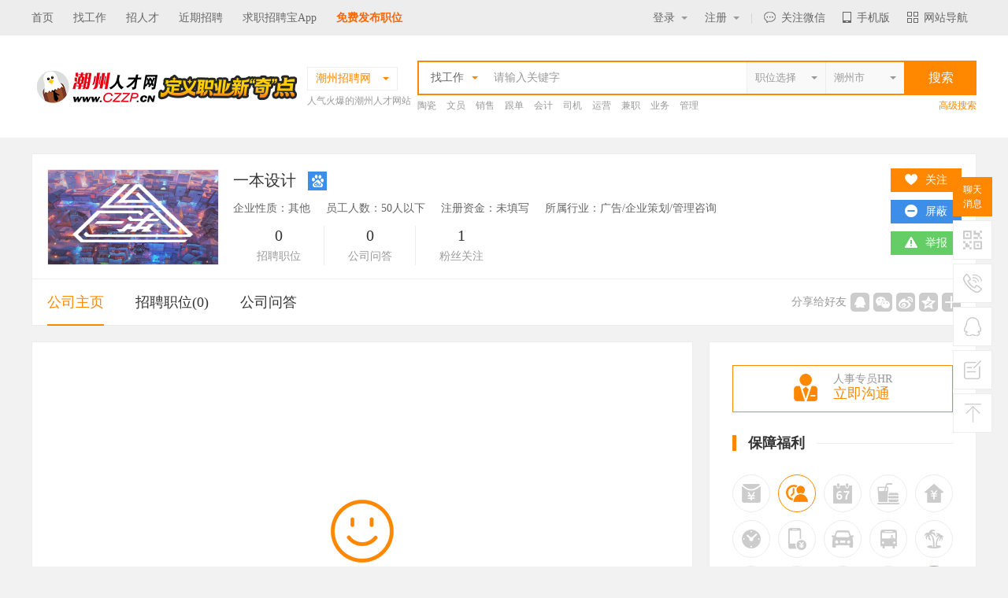

--- FILE ---
content_type: text/html; charset=utf-8
request_url: http://czzp.cn/detail/showent_323875.html
body_size: 20916
content:


<!DOCTYPE html PUBLIC "-//W3C//DTD XHTML 1.0 Transitional//EN" "http://www.w3.org/TR/xhtml1/DTD/xhtml1-transitional.dtd">

<html xmlns="http://www.w3.org/1999/xhtml">
<head><meta http-equiv="Content-Type" content="text/html; charset=utf-8" /><title>
	一本设计最新招聘信息-潮州人才网招聘网(CZZP.CN)
</title>
    <meta name="keywords" content="一本设计最新招聘信息，潮州人才网（CZZP.CN）" />
    <meta name="description" content="一本设计招聘信息，最新一本设计招聘职位、公司简介、薪酬待遇(工资待遇怎么样?)、联系电话，联系人，联系地址，邮箱等等，潮州人才网（CZZP.CN）提供。" />
    <meta name="baidu_union_verify" content="db2663ce74d40a41b36669004ba39b2c" /><link rel="stylesheet" type="text/css" href="/new_css/gobal.css" /><link href="/new_css/index.css" rel="stylesheet" type="text/css" />
    <!-- 通用js-->
    <script src="/new_js/jquery-2.1.1.min.js?353" type="text/javascript"></script>
    <script src="/new_js/com.js?3" type="text/javascript"></script>
    <script src="/new_js/selector.js" type="text/javascript"></script>
    <script src="/js/searchcity.js" type="text/javascript"></script>
    <script src="/js/job.js" type="text/javascript"></script>

    <!-- baidu 自动 -->
    <script>
        (function () {
            var bp = document.createElement('script');
            var curProtocol = window.location.protocol.split(':')[0];
            if (curProtocol === 'https') {
                bp.src = 'https://zz.bdstatic.com/linksubmit/push.js';
            }
            else {
                bp.src = 'http://push.zhanzhang.baidu.com/push.js';
            }
            var s = document.getElementsByTagName("script")[0];
            s.parentNode.insertBefore(bp, s);
        })();
    </script>
    <!-- baidu 自动 -->
    <link rel="shortcut icon" href="/logo.ico" />

    <script>mobT2('http://m.czzp.cn/info/com_about.aspx?id=323875')</script>
</head>

<body oncontextmenu="return false" ondragstart="return false" onselectstart="return false"  onbeforecopy="return false"  bgcolor="#f2f2f2">
    <!--顶部 开始-->
    <div class="top_bar_bg"></div>
    <div class="top_bar">
        <div class="container clearfix f14">
            <div class="fl">
                <a href="/" title="潮州招聘网">首页</a><a href="/search/searjobok.aspx">找工作</a><a href="/search/searresumeok.aspx">招人才</a><a href="/search/latelyjob.aspx">近期招聘</a><a href="/App" target="_blank">求职招聘宝App</a><a href="/login/companyreg.aspx" style="font-size:14px;color:#FF6600;text-align:right;font-weight:bold; font-family: Microsoft Yahei,"微软雅黑";">免费发布职位</a>
            </div>
            <div class="fr clearfix">

                <!-- 未登录 开始 -->
                <span class="lg   ">
                    <em class=""><a href="javascript:;" class="tt">登录<i class="arrow"></i></a></em><b class="t_border"></b>
                    <p class="p"><a href="/login/perlogin.aspx">个人登录</a><a href="/login/comlogin.aspx">企业登录</a></p>
                </span>
                <span class="rg   ">
                    <a href="javascript:;" class="tt">注册<i></i></a><b class="t_border"></b>
                    <p class="p"><a href="/login/perreg.aspx">个人注册</a><a href="/login/companyreg.aspx">企业注册</a></p>
                </span>
                <!-- 未登录 结束-->

                <!-- 个人求职 已登录 开始 -->
                <span class="t_my hidden "><a href="/person/system/admin.aspx" class="tt">个人中心<i></i></a><b class="t_border"></b>
                    <p class="p"><a href="/person/apple/interview.aspx">面试通知<em></em></a><a href="/person/apple/letter.aspx">人事经理来信<em></em></a><a href="/person/apple/application.aspx">工作申请记录</a><a href="/person/resume/resume.aspx">我的简历</a><a href="/person/apple/favorlist.aspx">职位收藏夹</a><a href="/person/resume/hide.aspx">简历保密设定</a><a href="/person/system/exit.aspx">退出登录</a></p>
                </span>
                <!-- 个人求职 已登录 结束-->

                <!-- 企业用户 已登录 开始 -->
                <span class="t_my  hidden "><a href="/company/system/admin.aspx" class="tt">企业中心<i></i></a><b class="t_border"></b>
                    <p class="p"><a href="/company/job/publish.aspx">发布招聘职位</a><a href="/company/job/joball.aspx">管理招聘信息</a><a href="/company/job/recommend.aspx">推荐的简历</a><a href="/company/job/receivelist.aspx">收到应聘简历</a><a href="/company/record/noticelist.aspx">已发面试通知</a><a href="/company/record/invite.aspx">招聘邀请记录</a><a href="/company/system/exit.aspx">退出登录</a></p>
                </span>
                <!-- 企业用户 已登录 结束-->
                <b class="yline">|</b>

                <span class="t_wx"><a href="javascript:;" class="tt"><em></em>关注微信</a><b class="t_border"></b>
                    <p class="p">
                        <img src="http://upload.rcxx.com//upload/20180309/201803091132212353.jpg" /><label class="f12">打开微信扫一扫</label>
                    </p>
                </span>
                <span class="t_mob"><a href="javascript:;" class="tt"><em></em>手机版</a><b class="t_border"></b>
                    <p class="p">
                        <img src="http://upload.rcxx.com//upload/20230105/202301051147524463.png" /><label class="f12">扫一扫立即使用</label>
                    </p>
                </span>
                <span class="t_lead"><a href="javascript:;" class="tt"><em></em>网站导航</a><b class="t_border"></b>
                    <ul class="p">
                        <li>
                            <b><a href="javascript:;" class="cf80">个人求职</a></b>
                            <p><a href="/login/perlogin.aspx" target="_blank">个人登录</a><a href="/login/perreg.aspx" target="_blank">注册简历</a><a href="/person/system/admin.aspx" target="_blank">个人中心</a><a href="/search/searjob.aspx" target="_blank">查询职位</a><a href="/search/latelyjob.aspx" target="_blank">近期招聘</a></p>
                        </li>
                        <li>
                            <b><a href="javascript:;" class="cf80">企业招聘</a></b>
                            <p><a href="/login/comlogin.aspx" target="_blank">企业登录</a><a href="companyreg.aspx" target="_blank">企业注册</a><a href="/search/searresumeok.aspx" target="_blank">搜索人才</a><a href="/company/system/admin.aspx" target="_blank">企业中心</a><a href="#">职位竞价</a></p>
                        </li>
                        <li>
                            <b><a href="javascript:;" class="cf80">服务项目</a></b>
                            <p><a href="/service/service.aspx?id=GYWM" target="_blank">网络招聘</a><a href="/service/service.aspx?id=TPZP" target="_blank">图片招聘</a><a href="/service/service.aspx?id=GXHZP" target="_blank">个性化招聘</a><a href="/service/service.aspx?id=XCZP" target="_blank">现场招聘</a><a href="/service/service.aspx?id=WTZP" target="_blank">委托招聘</a><a href="/service/service.aspx?id=LWPQ" target="_blank">劳务派遣</a></p>
                        </li>
                        <li>
                            <b><a href="javascript:;" class="cf80">帮助中心</a></b>
                            <p><a href="/help/help.aspx?id=XSSL" target="_blank">新手上路</a><a href="/help/help.aspx?id=CJWT" target="_blank">常见问题</a><a href="/help/help.aspx?id=SSBZ">搜索帮助</a><a href="/help/help.aspx?id=QZBZ" target="_blank">求职帮助</a><a href="/help/help.aspx?id=ZPBZ" target="_blank">招聘帮助</a><a href="/help/help.aspx?id=SYZN" target="_blank">使用指南</a></p>
                        </li>
                        <li>
                            <b><a href="javascript:;" class="cf80">关于我们</a></b>
                            <p><a href="/about/about.aspx?id=GYWM" target="_blank">关于我们</a><a href="/about/about.aspx?id=PPTG" target="_blank">品牌推广</a><a href="/about/about.aspx?id=LXFS" target="_blank">联系方式</a><a href="/about/about.aspx?id=FWXY" target="_blank">服务协议</a><a href="/feedback/feedback.aspx" target="_blank">投诉建议</a><a href="/about/link.aspx" target="_blank">友情链接</a></p>
                        </li>
                    </ul>
                </span>
            </div>
        </div>
    </div>
    <!--顶部 结束-->

    <!-- 主搜索 开始-->
    <div class="bgfff">
        <div class="container clearfix top_search">
            <div class="logo fl">
                <a href="http://www.czzp.cn/">
                    <img src="http://upload.rcxx.com//upload/20260105/202601051046131581.gif" /></a>
            </div>
            <div class="site fl ml10 mt5">
                <div class="s_address hover">
                    <div class="cf80 crent f14"><span>潮州招聘网</span><i class="arrow_diy"></i><b class="t_border"></b></div>
                    <div class="list p">
                        <p>
                            
                                    <a href="http://www.carcw.cn" target="_blank">潮安</a>
                                
                                    <a href="http://www.rpzp.cn" target="_blank">饶平</a>
                                
                                    <a href="http://fx.czzp.cn" target="_blank">枫溪</a>
                                
                                    <a href="http://www.chrcw.cn" target="_blank">澄海</a>
                                
                                    <a href="http://www.0663job.com" target="_blank">揭阳</a>
                                
                                    <a href="http://www.0752rc.cn" target="_blank">惠州</a>
                                
                                    <a href="http://www.strcw.cn" target="_blank">汕头</a>
                                
                                    <a href="http://www.cnrcw.cn" target="_blank">潮南</a>
                                
                                    <a href="http://www.hyzp.net" target="_blank">惠阳</a>
                                
                                    <a href="http://www.mzzpw.cn" target="_blank">梅州</a>
                                
                                    <a href="http://www.zszpw.cn" target="_blank">中山</a>
                                
                                    <a href="http://www.0757hr.cn" target="_blank">佛山</a>
                                
                                    <a href="http://www.dgrcw.cn" target="_blank">东莞</a>
                                
                                    <a href="http://www.020hr.cn" target="_blank">广州</a>
                                
                                    <a href="http://www.hrsz.cn" target="_blank">深圳</a>
                                
                                    <a href="http://m.czzp.cn" target="_blank">手机版</a>
                                
                                    <a href="http://www.job003.com/other/city1.html" target="_blank">更多...</a>
                                
                        </p>
                        <div class="c999"><i class="ico vmid mr5"></i>城市连锁，一站注册，多站发布！</div>
                    </div>
                </div>
                <p class="c999">人气火爆的潮州人才网站</p>
            </div>

            <div id="search_area" class="fr">
                <div id="search_t1">
                    <div class="s_left f14">
                        <div class="fl hover">
                            <b><em class="type" data="0">找工作</em><i class="arrow_diy ml10"></i></b>
                            <div class="p">
                                <a href="javascript:;" data="0">找工作</a>
                                <a href="javascript:;" data="1">招人才</a>
                            </div>
                        </div>
                        <p class="fl place14">
                            <input type="text" id="keyword1" placeholder="请输入关键字" class="clearinput" />
                        </p>
                        
                        <a href="javascript:;" class="fr city_select nd">
                            <input type="button" id="city1" class="input_search_style" onclick="CityJS.showSelector(this, 'city_value')" value="潮州市" /><i class="arrow_diy"></i><input type="hidden" id="city_value" value="101800" /></a>
                        <a href="javascript:;" class="fr city_select nd">
                            <input type="button" id="job1" class="input_search_style" onclick="JobJS.showSelector(this, 'job_value')" value="职位选择" /><i class="arrow_diy"></i><input type="hidden" id="job_value" value="" /></a>


                    </div>
                    <input type="button" value="搜索" id="keybtn1" class="f16 submit bgf80" />
                </div>


                <div class="hidden" id="search_t2">
                    <div class="s_left f14">
                        <div class="fl hover">
                            <b><em class="type" data="0">找工作</em><i class="arrow_diy ml10"></i></b>
                            <div class="p">
                                <a href="javascript:;" data="0">找工作</a>
                                <a href="javascript:;" data="1">招人才</a>
                            </div>
                        </div>
                        <p class="fl place14 w391">
                            <input type="text" id="keyword2" value="" placeholder="请输入关键字" class="clearinput" />
                        </p>
                        <input type="hidden" id="Hidden1" />
                        <div class="fr c999 hover">
                            <em class="type" data="0" id="lx">全文</em><i class="arrow_diy"></i>
                            <div class="p">
                                <a href="javascript:;" data="0">全文</a>
                                <a href="javascript:;" data="1">职位</a>
                                <a href="javascript:;" data="2">公司</a>
                            </div>
                        </div>
                    </div>
                    <input type="button" value="搜索" id="keybtn2" class="f16 submit bgf80" />
                </div>

                <div class="hidden" id="search_t3">
                    <div class="s_left f14">
                        <div class="fl hover">
                            <b><em class="type" data="1">招人才</em><i class="arrow_diy ml10"></i></b>
                            <div class="p">
                                <a href="javascript:;" data="0">找工作</a>
                                <a href="javascript:;" data="1">招人才</a>
                            </div>
                        </div>
                        <p class="fl place14 w491">
                            <input type="text" value="" id="keyword3" placeholder="请输入关键字" class="clearinput" />
                        </p>
                    </div>
                    <input type="button" value="搜索" id="keybtn3" class="f16 submit bgf80" />
                </div>



                <div class="hot mt5">
                    <p class="listc999">
                        
                                <a href="/search/searjobok.aspx?keyword=%u9676%u74F7&jcity1Hidden=101800" target="_blank" title='陶瓷'>陶瓷</a>
                            
                                <a href="/search/searjobok.aspx?keyword=%u6587%u5458&jcity1Hidden=101800" target="_blank" title='文员'>文员</a>
                            
                                <a href="/search/searjobok.aspx?keyword=%u9500%u552E&jcity1Hidden=101800" target="_blank" title='销售'>销售</a>
                            
                                <a href="/search/searjobok.aspx?keyword=%u8DDF%u5355&jcity1Hidden=101800" target="_blank" title='跟单'>跟单</a>
                            
                                <a href="/search/searjobok.aspx?keyword=%u4F1A%u8BA1&jcity1Hidden=101800" target="_blank" title='会计'>会计</a>
                            
                                <a href="/search/searjobok.aspx?keyword=%u53F8%u673A&jcity1Hidden=101800" target="_blank" title='司机'>司机</a>
                            
                                <a href="/search/searjobok.aspx?keyword=%u8FD0%u8425&jcity1Hidden=101800" target="_blank" title='运营'>运营</a>
                            
                                <a href="/search/searjobok.aspx?keyword=%u517C%u804C&jcity1Hidden=101800" target="_blank" title='兼职'>兼职</a>
                            
                                <a href="/search/searjobok.aspx?keyword=%u4E1A%u52A1&jcity1Hidden=101800" target="_blank" title='业务'>业务</a>
                            
                                <a href="/search/searjobok.aspx?keyword=%u7BA1%u7406&jcity1Hidden=101800" target="_blank" title='管理'>管理</a>
                            
                    </p>
                    <a href="/search/searjobok.aspx" class="cf80 more">高级搜索</a>
                </div>
            </div>
        </div>
    </div>
    <!-- 主搜索 结束-->
    
    <form name="aspnetForm" method="post" action="./showent_323875.html" id="aspnetForm">
<div>
<input type="hidden" name="__VIEWSTATE" id="__VIEWSTATE" value="/[base64]/[base64]/[base64]/[base64]/ZAILD2QWAmYPFQIGcmVuc2hpBuS6uuS6i2QCDA9kFgJmDxUCBmppbmdsaQbnu4/nkIZkAg0PZBYCZg8VAgd6aHVndWFuBuS4u+euoWQCDg9kFgJmDxUCBmNhaWdvdQbph4fotK1kAg8PZBYCZg8VAgVzaGVqaQborr7orqFkAhAPZBYCZg8VAgVqaXNodQbmioDmnK9kAhEPZBYCZg8VAgRzaWppBuWPuOacumQCEg9kFgJmDxUCBWJhb2FuBuS/neWuiWQCEw9kFgJmDxUCBndhaW1hbwblpJbotLhkAhQPZBYCZg8VAgVmYW55aQbnv7vor5FkAhUPZBYCZg8VAghndWFuZ2dhbwblub/[base64]/[base64]/D2QWAmYPFQIFcGZqenAJ54mM5Z2K6KGXZGTwmqfjPTTsGCOJPGCM8lhlntzN/BGnxf7OTpdBAiJtEQ==" />
</div>

<div>

	<input type="hidden" name="__VIEWSTATEGENERATOR" id="__VIEWSTATEGENERATOR" value="B84BA6FC" />
</div>
        <!-- 公司主页 开始-->
        <div class="container">
            
<div class="resume_header com_header mt20 bgfff p19 bd1">
    <img src="http://upload.rcxx.com//upload/20210705/s202107050944364596.jpg" class="face" />
    <div class="intro">
        <p class="name c333">
            一本设计
            </a><a href="http://www.baidu.com/s?wd=site:www.czzp.cn/ 一本设计" target="_blank" class="ml10" title="百度一下该公司"><i class="dl ico so vmid mt_3"></i></a>
        </p>
        <p class="des">企业性质：其他<i class="ml20"></i>员工人数：50人以下<i class="ml20"></i>注册资金：未填写<i class="ml20"></i>所属行业：广告/企业策划/管理咨询</p>
        <p class="count">
            <span><b>0</b>招聘职位<i></i></span><span><b>0</b>公司问答<i></i></span><span><b>1</b>粉丝关注</span>
            
            
        </p>
    </div>
    <div class="active">
        <p class="op">
            <a href="javascript:;" class="bgf80 gz_dialog"><i class="ico gz"></i><b>关注</b></a>
            <a href="javascript:;" class="pb_dialog bgc3d8ee8 "  style="display: none"  ><i class="ico pb"></i><b>屏蔽</b></a>
            <a href="javascript:;" class="qxpb_dialog bgccc" style="display: none"><i class="ico pb"></i><b>取消</b></a>
            <a href="javascript:;" class="bg64cd66 cjb_dialog"><i class="ico jb"></i>举报</a>
        </p>
    </div>
</div>
<div class="bgfff bt1 company_tab bd1">
    <div class="menu"><a href="showent_323875.html" data="1">公司主页<i></i></a><a href="showalljob_323875.html" data="2">招聘职位(0)<i></i></a><a data="3" href="showmsg_323875.html">公司问答<i></i></a></div>
    <div class="active">
        <div class="bdsharebuttonbox"><span>分享给好友</span><a href="javascript:;" class="bds_sqq" data-cmd="sqq" title="分享到QQ好友"></a><a href="javascript:;" class="bds_weixin" data-cmd="weixin" title="分享到微信"></a><a href="javascript:;" class="bds_tsina" data-cmd="tsina" title="分享到新浪微博"></a><a href="javascript:;" class="bds_qzone" data-cmd="qzone" title="分享到QQ空间"></a><a href="javascript:;" class="bdsharebuttonbox bshare" data-cmd="more"></a></div>
    </div>
    <script>
        window._bd_share_config = { "common": { "bdSnsKey": {}, "bdText": "", "bdMini": "2", "bdPic": "", "bdStyle": "0", "bdSize": "16" }, "share": {} }; with (document) 0[(getElementsByTagName('head')[0] || body).appendChild(createElement('script')).src = 'http://bdimg.share.baidu.com/static/api/js/share.js?v=89860593.js?cdnversion=' + ~(-new Date() / 36e5)];

        $(function () {
            //关注
            $(".gz_dialog").click(function () {
                //求职用户登录窗口
                //layboxs("/dialog/plogin.html?352111221");		
                layboxs("/dialog/company_gz.aspx?352111221&entsn=323875");
            });


            //屏蔽
            $(".pb_dialog").click(function () {
                //求职用户登录窗口
                //layboxs("/dialog/plogin.html?352111221");		
                layboxs("/dialog/company_pb.aspx?352111221");
            });

            //取消
            $(".qxpb_dialog").click(function () {
                //求职用户登录窗口
                //layboxs("/dialog/plogin.html?352111221");		
                layboxs("/dialog/company_qxpb.aspx?352111221");
            });
            //举报
            $(".cjb_dialog").click(function () {
                layboxs("/dialog/company_jb.aspx?352111221&id=323875");
            });


            if (typeof (crentmenu) != "undefined") {
                $(".menu a[data=" + crentmenu + "]").addClass("crently");
            }
        });
    </script>
</div>



            <div class="clearfix mt20">

                <div class="fl w840 ">
                    <div class="bd1 bgfff  hidden">
                        <div class="title2 ml29 mr29 mt29 mb20"><em></em><span>公司介绍</span><i class="line"></i></div>
                        <div class="ml29 mr29 mb29 company_intro">
                            

                            <div class="txt f14 line30">

                                主营卫浴三维产品效果图及动画服务
                            </div>
                            <a href="javascript:;" class="open bl c999 h40 center mt20" onclick="">点击展开更多详情</a>
                        </div>
                        <div id="ctl00_ContentPlaceHolder1_picPanel">
	
                            <div class="title2 ml29 mr29 mt30 mb30" id="remeta1"><em></em><span>企业相册</span><i class="line"></i></div>
                            <div class="picScroll-left mauto company_photo">
                                <div class="hd">
                                    <a class="next" href="javascript:;"><i></i></a>
                                    <ul></ul>
                                    <a class="prev" href="javascript:;"><i></i></a>
                                    <span class="pageState"></span>
                                </div>
                                <div class="bd">
                                    <ul class="picList">
                                        
                                                <li>
                                                    <div class="pic">
                                                        <a href=http://upload.rcxx.com//upload/20210705/s202107050944364596.jpg rel="gallery1">
                                                            <img src="http://upload.rcxx.com//upload/20210705/s202107050944364596.jpg" /></a>
                                                    </div>
                                                </li>
                                            
                                                <li>
                                                    <div class="pic">
                                                        <a href=http://upload.rcxx.com//upload/20220802/s202208020543594804.jpg rel="gallery1">
                                                            <img src="http://upload.rcxx.com//upload/20220802/s202208020543594804.jpg" /></a>
                                                    </div>
                                                </li>
                                            
                                    </ul>
                                </div>
                            </div>
                        
</div>
                        <div class="title2 ml29 mr29 mt30 mb29" id="Div1"><em></em><span>联系方式</span><i class="line"></i></div>
                        <div class="ml29 mr29 mb29">
                            <dl class="txt f14 line30 company_contact clearfix">
                                <dt>
                                    <div>
                                        <b>联 系 人：</b><p>黄先生&nbsp;&nbsp;<a href='javascript:;' onclick="chat()" target="_blank" class="bgf80 w80 h24 dl center f12 mt3 ">立即沟通</a></p>
                                    </div>
                                </dt>
                                <dd>
                                    <div>
                                        <b>在线  QQ：</b><p><a target="_blank" href=" http://wpa.qq.com/msgrd?v=3&uin=175921&site=qq&menu=yes" class="bg009bf3 w80 h24 dl center f12 mt3"><i class="ico qq vmid mt_3 mr5"></i>QQ交谈</a></p>
                                    </div>
                                </dd>
                                <dt>
                                    <div>
                                        <b>联系电话：</b><p class="telphone">
                                            投简历后显示，<a class="cf80 " onclick="GetPhone(323875)"  href='javascript:;'  >点击查看</a>
                                            
                                        </p>
                                    </div>
                                </dt>
                                <dd>
                                    <div>
                                        <b>传真号码：</b><p></p>
                                    </div>
                                </dd>
                                <dt>
                                    <div>
                                        <b>公司网站：</b><p><a href="" target="_blank">&nbsp;</a></p>
                                    </div>
                                </dt>
                                
                                <dd class="row1">
                                    <div>
                                        <b>公司地址：</b><p>潮州市湘桥区绿榕北路<a href="javascript:;" class="bgf80 w80 h24 dl center f12 mt3 ml10 cmap_dialog"><i class="ico pos vmid mt_3 mr5"></i>查看位置</a></p>
                                    </div>
                                </dd>
                            </dl>
                        </div>
                    </div>

                    <!--没有提示-->
                    <div class="bd1 bgfff ">
                        <div class="center mt200 mb200  ">
                            <i class="ico error"></i>
                            <p class="f14 mt40">很抱歉，该企业信息不存在或被隐藏信息</p>
                        </div>
                    </div>

                    
                    
<div class="bd1 bgfff mt20">
    			<div class="title2 ml29 mr29 mt29 mb30"><em></em><span>相关企业推荐</span><i class="line"></i><a href="javascript:;"  onclick='aboutJob(323875,0)'  class="c999 load_more"><i class="ico refresh vmid mr5 mt_3"></i>换一批</a></div>
                <ul class="recommand_company2 clearfix mb15">
                   <li><p class="tit"><a href="showjob_2106798.html" class="c333">广东华厦陶瓷科技有限公司</a></p><p class="info">私营企业  50—100人</p><p class="detail"><a href="showjob_2106798.html" class="c3d8ee8">查看招聘职位</a></p></li><li><p class="tit"><a href="showjob_2106787.html" class="c333">美佳珠绣厂</a></p><p class="info">民营企业  0</p><p class="detail"><a href="showjob_2106787.html" class="c3d8ee8">查看招聘职位</a></p></li><li><p class="tit"><a href="showjob_2106721.html" class="c333">潮州市华汇智能电子有限公司</a></p><p class="info">民营企业  50人以下</p><p class="detail"><a href="showjob_2106721.html" class="c3d8ee8">查看招聘职位</a></p></li><li><p class="tit"><a href="showjob_2106495.html" class="c333">美佳珠绣厂</a></p><p class="info">民营企业  0</p><p class="detail"><a href="showjob_2106495.html" class="c3d8ee8">查看招聘职位</a></p></li><li><p class="tit"><a href="showjob_2106407.html" class="c333">潮州市宇乐五金实业有限公司</a></p><p class="info">私营企业  50—100人</p><p class="detail"><a href="showjob_2106407.html" class="c3d8ee8">查看招聘职位</a></p></li><li><p class="tit"><a href="showjob_2106404.html" class="c333">潮州市华汇智能电子有限公司</a></p><p class="info">民营企业  50人以下</p><p class="detail"><a href="showjob_2106404.html" class="c3d8ee8">查看招聘职位</a></p></li><li><p class="tit"><a href="showjob_2106319.html" class="c333">潮州市湘桥区杰记摩托车行（绿源潮州总代）</a></p><p class="info">民营企业  0</p><p class="detail"><a href="showjob_2106319.html" class="c3d8ee8">查看招聘职位</a></p></li><li><p class="tit"><a href="showjob_2106301.html" class="c333">潮州市湘桥区杰记摩托车行（绿源潮州总代）</a></p><p class="info">民营企业  0</p><p class="detail"><a href="showjob_2106301.html" class="c3d8ee8">查看招聘职位</a></p></li><li><p class="tit"><a href="showjob_2105712.html" class="c333">伟华五金电器有限公司</a></p><p class="info">民营企业  100—200人</p><p class="detail"><a href="showjob_2105712.html" class="c3d8ee8">查看招聘职位</a></p></li>
                 </ul>
            </div>
                    <div class="bd1 bgfff mt20">
                        <div class="title3 ml29 mr29 mt29 mb20 f18 c333"><i class="ico vmid mt_3 tx2 mr15"></i>潮州人才网特别提醒</div>
                        <ul class="tx_list clearfix">
                            <li><b>1</b><p>任何以招聘名义向求职人员收取费用的行为都是违法的，请求职人员在求职过程中勿向招聘单位交纳任何费用。</p>
                            </li>
                            <li><b>2</b><p>招聘信息由会员自行发布，真实性由发布人负责，但若发现信息不实，请您向本站检举，我们将立即核实处理。</p>
                            </li>
                            <li><b>3</b><p>电话联系时请说明是在潮州人才网看到此职位信息，效果会更好，避免企业觉得唐突。</p>
                            </li>
                            <li><b>4</b><p>如果招聘单位隐藏联系方式，请注册简历后直接在线应聘或在线发送简历，系统将会自动投送您的简历！</p>
                            </li>
                        </ul>
                        <div class="title3 ml29 mr29 mt10 mb20 f18 c333 clearfix"><i class="ico wh vmid mt_3 mr15"></i>为什么要在潮州人才网注册求职简历 <a href="#" class="c3d8ee8 f12 fr">现在登记我的简历，轻松找份好工作！</a></div>
                        <ul class="wh_list clearfix mb29 line20">
                            <li>数万名人事经理通过潮州人才网搜索简历，让您获得意想不到的面试机会！</li>
                            <li>您可以通行潮州人才网在全国近百个城市联盟站点，免去重复注册简历之苦！</li>
                            <li>享受潮州人才网独有的顾问式求职服务，通过邮箱每天为你推荐最新职位！</li>
                        </ul>
                    </div>
                </div>

                
<div class="fr w340">        	
        	<div class="bd1 bgfff">
            	
                <div class="ml29 mr29 mt29    "><a href="javascript:;" onclick="chat()" class="hr_question bdf80"><i class="ico hr vmid mr20"></i><span>人事专员HR<b>立即沟通</b></span></a></div>
                
                <!-- 保障福利 开始-->
    			<div class="title2 ml29 mr29 mt29 mb30   "><em></em><span>保障福利</span><i class="line"></i></div>
                <div class="ensure_list clearfix mb20  ">
                	<div><span    ><i class="l1"></i></span><p><em><i class="l1"></i></em><bdo></bdo><b>年终奖</b><label>年底有奖金或13/14月薪</label></p></div>
                    <div><span  class="active" ><i class="l2"></i></span><p><em><i class="l2"></i></em><bdo></bdo><b>加班补贴</b><label>加班补贴加班费用</label></p></div>
                    <div><span   ><i class="l3"></i></span><p><em><i class="l3"></i></em><bdo></bdo><b>每周双休</b><label>每周有两天休息时间</label></p></div>
                    <div><span   ><i class="l4"></i></span><p><em><i class="l4"></i></em><bdo></bdo><b>工作餐</b><label>提供免费工作餐或餐补</label></p></div>
                    <div><span   ><i class="l5"></i></span><p><em><i class="l5"></i></em><bdo></bdo><b>公积金</b><label>企业给缴纳住房公积金</label></p></div>
                    <div><span   ><i class="l6"></i></span><p><em><i class="l6"></i></em><bdo></bdo><b>标准工时</b><label>每天工作时间不超过8小时</label></p></div>
                    <div><span   ><i class="l7"></i></span><p><em><i class="l7"></i></em><bdo></bdo><b>话费补贴</b><label>企业补贴通话费用</label></p></div>
                    <div><span   ><i class="l8"></i></span><p><em><i class="l8"></i></em><bdo></bdo><b>交通补贴</b><label>企业提供交通补贴费用</label></p></div>
                    <div><span   ><i class="l9"></i></span><p><em><i class="l9"></i></em><bdo></bdo><b>公费旅游</b><label>有计划组织员工集体旅游</label></p></div>
                    <div><span   ><i class="l10"></i></span><p><em><i class="l10"></i></em><bdo></bdo><b>年假</b><label>有带薪年休假</label></p></div>
                    <div><span   ><i class="l11"></i></span><p><em><i class="l11"></i></em><bdo></bdo><b>社会保险</b><label>企业给缴纳保险</label></p></div>
                    <div><span   ><i class="l12"></i></span><p><em><i class="l12"></i></em><bdo></bdo><b>医疗保险</b><label>企业给缴纳医疗保险</label></p></div>
                    <div><span   ><i class="l13"></i></span><p><em><i class="l13"></i></em><bdo></bdo><b>高薪职位</b><label>薪资高于同行业平均水平</label></p></div>
                    <div><span   ><i class="l14"></i></span><p><em><i class="l14"></i></em><bdo></bdo><b>公费培训</b><label>系统化培训及晋升空间</label></p></div>
                    <div><span  class="active" ><i class="l15"></i></span><p><em><i class="l15"></i></em><bdo></bdo><b>环境优雅</b><label>企业环境舒适优雅</label></p></div>
                </div>
                <!-- 保障福利结束-->
                
                <!-- 招聘职位 开始-->
                <div class="title2 ml29 mr29 mb30"><em></em><span>招聘职位</span><i class="line"></i></div>
                <div>
                    
                    
                </div>
                <!-- 招聘职位 结束-->
                
                <div class="ml29 mr29 mb29 center f18 mt15">
                 	<a href="/login/perreg.aspx" target="_blank" class="mb20 bl btn_preg"><i class="ico vmid mt_3 mr10 reg_p"></i>免费注册简历找工作</a>
                    <a  href="/login/companyreg.aspx" target="_blank" class="bl btn_creg"><i class="ico vmid mt_3 mr10 reg_c"></i>企业快速注册招人才</a>
                </div>
            </div>
            <!-- 右边 结束-->
            
            <!-- 广告 开始-->
            <div class="bd1 bgfff mt20">
            	<div class="ml29 mt29 mr29 mb29">
                     
                	
                </div>
            </div>
            <!-- 广告 结束-->
        </div>
            </div>
        </div>

        
<!-- seo-->
<div id="ctl00_ContentPlaceHolder1_find_job1_findjob" class="container bgfff tab_content mt20 pt20">
    <div class="linkseo_tab tab bb1 f16 mlr20 h40">

        <div class="menu">
<a href="javascript:;" class="crently">热门职位<i></i></a><a href="javascript:;">热门行业<i></i></a><a href="javascript:;">区县镇街道<i></i></a><a href="javascript:;">工业区招聘<i></i></a><a href="javascript:;">联盟网站<i></i></a></div>

    </div>
    <!-- 求职用户-->
    <div class="tab_txt linkseo_list ml15 mt15 pb15" style="display: block;">
    	<div class="h126 overhide">
        <a href="/key/wenyuan.html" target="_blank">文员</a><a href="/key/gendan.html" target="_blank">跟单</a><a href="/key/yewu.html" target="_blank">业务</a><a href="/key/xiaoshou.html" target="_blank">销售</a><a href="/key/shichang.html" target="_blank">市场</a><a href="/key/zhuli.html" target="_blank">助理</a><a href="/key/kuaiji.html" target="_blank">会计</a><a href="/key/chuna.html" target="_blank">出纳</a><a href="/key/caiwu.html" target="_blank">财务</a><a href="/key/kefu.html" target="_blank">客服</a><a href="/key/xingzheng.html" target="_blank">行政</a><a href="/key/renshi.html" target="_blank">人事</a><a href="/key/jingli.html" target="_blank">经理</a><a href="/key/zhuguan.html" target="_blank">主管</a><a href="/key/caigou.html" target="_blank">采购</a><a href="/key/sheji.html" target="_blank">设计</a><a href="/key/jishu.html" target="_blank">技术</a><a href="/key/siji.html" target="_blank">司机</a><a href="/key/baoan.html" target="_blank">保安</a><a href="/key/waimao.html" target="_blank">外贸</a><a href="/key/fanyi.html" target="_blank">翻译</a><a href="/key/guanggao.html" target="_blank">广告</a><a href="/key/yingye.html" target="_blank">营业</a><a href="/key/shouyin.html" target="_blank">收银</a><a href="/key/fuwuyuan.html" target="_blank">服务员</a><a href="/key/jisuanji.html" target="_blank">计算机</a><a href="/key/jiaoshi.html" target="_blank">教师</a><a href="/key/zongjian.html" target="_blank">总监</a><a href="/key/shouhou.html" target="_blank">售后</a><a href="/key/mishu.html" target="_blank">秘书</a><a href="/key/baoxian.html" target="_blank">保险</a><a href="/key/moju.html" target="_blank">模具</a><a href="/key/ruanjian.html" target="_blank">软件</a><a href="/key/guanli.html" target="_blank">管理</a><a href="/key/guwen.html" target="_blank">顾问</a><a href="/key/cuxiao.html" target="_blank">促销</a><a href="/key/wangye.html" target="_blank">网页</a><a href="/key/chengxu.html" target="_blank">程序</a><a href="/key/tuozhan.html" target="_blank">拓展</a><a href="/key/diangong.html" target="_blank">电工</a><a href="/key/waimaoyewuyuan.html" target="_blank">外贸业务员</a><a href="/key/yewuyuan.html" target="_blank">业务员</a><a href="/key/shejishi.html" target="_blank">设计师</a><a href="/key/jishuyuan.html" target="_blank">技术员</a><a href="/key/yingyeyuan.html" target="_blank">营业员</a><a href="/key/shujiagong.html" target="_blank">暑假工</a><a href="/key/shiyedanwei.html" target="_blank">事业单位</a><a href="/key/pugong.html" target="_blank">普工</a><a href="/key/jianzhi.html" target="_blank">兼职</a><a href="/key/kuaidi.html" target="_blank">快递</a><a href="/key/taobaomeigong.html" target="_blank">淘宝美工</a><a href="/key/taobaoyunying.html" target="_blank">淘宝运营</a><a href="/key/taobaokefu.html" target="_blank">淘宝客服</a><a href="/key/taobaotuiguang.html" target="_blank">淘宝推广</a><a href="/key/wangdian.html" target="_blank">网店</a><a href="/key/taoci.html" target="_blank">陶瓷</a><a href="/key/weiyu.html" target="_blank">卫浴</a><a href="/key/jieju.html" target="_blank">洁具</a><a href="/key/fuzhuang.html" target="_blank">服装</a><a href="/key/shipin.html" target="_blank">食品</a><a href="/key/wujin.html" target="_blank">五金</a><a href="/key/buxiugang.html" target="_blank">不锈钢</a><a href="/key/wanlifu.html" target="_blank">晚礼服</a><a href="/key/pfjzp.html" target="_blank">牌坊街</a>
             </div>
        <a href="javascript:;" class="open_more c999"><i>展开</i>更多</a>
    </div>
    <!-- 企业用户-->
    <div class="tab_txt linkseo_list ml15 mt15 pb15">
    	<div class="h126 overhide">
           
      
        </div>
        <a href="javascript:;" class="open_more c999"><i>展开</i>更多</a>
    </div>

    <div class="tab_txt linkseo_list ml15 mt15 pb15">
    	<div class="h126 overhide mores">
            
        </div>
        <a href="javascript:;" class="open_more c999"><i>展开</i>更多</a>
    </div>

    <div class="tab_txt linkseo_list ml15 mt15 pb15">
    	<div class="h126 overhide mores">
      
        </div>
        <a href="javascript:;" class="open_more c999"><i>展开</i>更多</a>
    </div>



    <div class="tab_txt linkseo_list ml15 mt15 pb15">
    	<div class="h126 overhide">


              <a href="http://www.strcw.cn" target="_blank">汕头招聘网</a>
              <a href="http://www.czzp.cn" target="_blank">潮州招聘网</a>
              <a href="http://www.0663job.com" target="_blank">揭阳招聘网</a>
              <a href="http://www.0752rc.cn" target="_blank">惠州招聘网</a>
              <a href="http://www.hrsz.cn" target="_blank">深圳招聘网</a>
              <a href="http://www.020hr.cn" target="_blank">广州招聘网</a>
              <a href="http://www.dgrcw.cn" target="_blank">东莞招聘网</a>
              <a href="http://www.0757hr.cn" target="_blank">佛山招聘网</a>
              <a href="http://www.chrcw.cn" target="_blank">澄海招聘网</a>

              <a href="http://www.zszpw.cn" target="_blank">中山招聘网</a>
              <a href="http://www.rcxx.com" target="_blank">免费招聘网</a>
              <a href="http://www.job5152.cn" target="_blank">找工作招聘</a>
              <a href="http://www.job003.com" target="_blank">雄鹰招聘网</a>
              <a href="http://www.cnrcw.cn" target="_blank">潮南招聘网</a>
              <a href="http://www.carcw.cn" target="_blank">潮安招聘网</a>
              <a href="http://www.rpzp.cn" target="_blank">饶平招聘网</a>
              <a href="http://www.plrcw.cn" target="_blank">普宁招聘网</a>
              <a href="http://www.hyzp.net" target="_blank">惠阳招聘网</a>
          
             </div>
    </div>




</div><script type="text/javascript">$(function(){$(".linkseo_list .open_more").click(function(){if($(this).parent().find("div").hasClass("h126")){$(this).parent().find("div").removeClass("h126");$(this).find("i").html("收起");}else{$(this).parent().find("div").addClass("h126");$(this).find("i").html("展开");}});})</script>


        <!-- 公司主页 结束-->


       
        <script src="/new_js/job.js" type="text/javascript"></script>
        <script src="/new_js/city.js" type="text/javascript"></script>

        <script src="/new_js/jquery.SuperSlide.2.1.1.js" type="text/javascript"></script>
        <script src="/new_js/jquery.fancybox.js" type="text/javascript"></script>

        <script src="js/showresume.js"></script>

        <script>

            var islogin = "N";
            function chat() {
                if (islogin == "N") {
                    layboxs("/dialog/company_tel.aspx");
                    return;
                }
                window.location = "/person_new/chat/index.aspx?cid=323875";
            }

            var crentmenu = 1;

            function gzok(txt) {
                $(".gz_dialog b").html("已关注");
            }

            function pbok() {

                $.post("ashx/personal_shield.ashx", { "r": Math.random(), "ID": "323875", "stype": "屏蔽" }, function (data) {
                    var obj = JSON.parse(data);
                    if (obj.success == "Y") {
                        closemask();
                        $(".pb_dialog").hide();
                        $(".qxpb_dialog").show();
                        error("屏蔽企业成功");
                    } else {
                        closemask();
                        error("屏蔽企业失败");
                    }
                });

            }
            function qxpbok() {

                $.post("ashx/personal_shield.ashx", { "r": Math.random(), "ID": "323875", "stype": "取消屏蔽" }, function (data) {
                    var obj = JSON.parse(data);
                    if (obj.success == "Y") {
                        $(".pb_dialog").show();
                        $(".qxpb_dialog").hide();
                        closemask();
                        error("取消屏蔽成功");
                    } else {
                        closemask();
                        error("取消屏蔽失败");
                    }
                });

            }            function setphone(phone) {
                if (phone != "") {
                    $(".telphone").html(phone);
                }
            }

            function sqzw(jid) {
                layboxs("/dialog/company_app.aspx?id=" + jid);
            }
            function cjjl(jid) {

                layboxs("/dialog/wresume.aspx?id=" + jid);
            }

            function GetPhone(jid) {

                $.post("ashx/personal_job_status.ashx", { "r": Math.random() }, function (data) {
                    var cid = "323875";
                    var obj = JSON.parse(data);
                    if (obj.success == "Y") {

                        layboxs("/dialog/company_getjob_app.aspx?cid=" + cid + "&stype=sqzw");

                    } else if (obj.success == "L") {
                        layboxs("/dialog/company_app.aspx?id=" + jid);
                    } else {

                        if (obj.msg == "无简历") {
                            layboxs("/dialog/company_getjob_app.aspx?cid=" + cid + "&stype=cjjl");
                        } else if (obj.msg == "无审核") {

                            layboxs("/dialog/company_gettel_msg.aspx?stype=2");

                        } else if (obj.msg == "无显示") {

                            layboxs("/dialog/company_gettel_msg.aspx?stype=1");
                        }
                    }

                });
                }
                $(function () {

                    //是否屏蔽
                    var isblack = "N";
                    if (isblack == "Y") { $(".qxpb_dialog").show(); }
                    else { $(".pb_dialog").show(); }


                    //展开公司介绍
                    $(".company_intro .open").click(function () {
                        if ($(".company_intro").hasClass("hauto")) {
                            $(".company_intro").removeClass("hauto");
                            $(this).html($(this).html().replace("关闭", "展开"));
                        }
                        else {
                            $(".company_intro").addClass("hauto");
                            $(this).html($(this).html().replace("展开", "关闭"));
                        }
                    });

                    //职位菜单
                    $(".job_tree dt a").click(function () {
                        if (!$(this).hasClass("close")) {
                            $(this).addClass("close");
                            $(this).parent().parent().find("dd").slideUp();
                        }
                        else {
                            $(this).removeClass("close");
                            $(this).parent().parent().find("dd").slideDown();
                        }
                    });

                    //企业相册
                    jQuery(".picScroll-left").slide({ titCell: ".hd ul", mainCell: ".bd ul", autoPage: true, effect: "left", autoPlay: true, scroll: 1, vis: 3 });
                    jQuery(".picList a").fancybox({ padding: 0, prevEffect: 'none', nextEffect: 'none' });


                    //企业登录
                    $(".clogin_dialog").click(function () {
                        layboxs("/dialog/clogin.aspx?352111221");
                    });



            

                    //查看位置
                    $(".cmap_dialog").click(function () {
                        layboxs("/dialog/company_map.aspx?352111221&id=323875");
                    });

                    //调用说明:【参数1】：点击执行弹出选择职位,【参数2】：点确认后赋值的对象，【参数3】：为隐藏域的赋值的对象，【参数4】：为弹窗口ID不可重复，【参数5】：限止选择个数
                    //$("body").jobchoose("职位选择", ".job_select", ".job_select em", '.job_select input', "popid1", 3);

                    //$("body").citychoose("地区选择", ".city_select", ".city_select em", '.city_select input', "popid2", 1);
                });

                var JobJS = new Selector("JobJS", 3, 1); JobJS.Init(); var CityJS = new Selector("CityJS", 1, 0); CityJS.Init();
        </script>
    </form>


    <!-- 底部 开始-->
    <div class="footer bgfff mt20">
        <div class="bb1 pt40 pb40">
            <div class="container clearfix">
                <div class="menu clearfix fl">
                    <div><b>个人求职</b><a href="/login/perlogin.aspx" target="_blank">个人登录</a><a href="/login/perreg.aspx" target="_blank">注册简历</a><a href="/person/system/admin.aspx" target="_blank">个人中心</a><a href="/search/searjobok.aspx" target="_blank">查询职位</a><a href="/search/latelyjob.aspx" target="_blank">近期招聘</a></div>
                    <div>
                        <b>企业招聘</b>
                        <a href="/login/comlogin.aspx" target="_blank">企业登录</a>
                        <a href="/login/companyreg.aspx" target="_blank">企业注册</a>
                        <a href="/company/system/admin.aspx" target="_blank">企业中心</a>
                        <a href="/company/job/publish.aspx" target="_blank">发布职位</a>

                        <a href="/search/searresume.aspx" target="_blank">搜索人才</a>
                    </div>
                    <div>
                        <b>帮助中心</b><a href="/help/help.aspx?id=XSSL">新手上路</a>
                        <a href="/help/help.aspx?id=CJWT">常见问题</a>
                        <a href="/help/help.aspx?id=SSBZ" target="_blank">搜索帮助</a>
                        <a href="/help/help.aspx?id=QZBZ" target="_blank">求职帮助</a>
                        <a href="/help/help.aspx?id=ZPBZ" target="_blank">招聘帮助</a>
                    </div>
                    <div>
                        <b>风云榜单</b><a href="/rank/company.aspx" target="_blank">风云企业</a>
                        <a href="/rank/job.aspx" target="_blank">风云职位</a>
                        <a href="/rank/talent.aspx" target="_blank">风云人才</a>
                        <a href="/rank/search.aspx" target="_blank">风云搜索</a>
                        <a href="/rank/news.aspx" target="_blank">风云资讯</a>
                    </div>
                </div>
                <div class="contact fl">
                    <p>服务热线</p>
                    <div><b>求职咨询</b><span>0768-3901567/3906333</span></div>
                    <div><b>招聘咨询</b><span>0768-3901666                                                                </span></div>
                    <div><b>售后服务</b><span>0768-3906333</span></div>
                    <div><b>服务时间</b><span>周一至周六 08:30 - 18:00</span></div>
                    <div><a target="_blank" href=" http://wpa.qq.com/msgrd?v=3&uin=451530972&site=qq&menu=yes"><i class="ico"></i>在线客服</a><a target="_blank" href=" http://wpa.qq.com/msgrd?v=3&uin=1003526794&site=qq&menu=yes"><i class="ico"></i>在线客服</a></div>
                </div>
                <div class="qrcode fl">
                    <p>手机招聘</p>
                    <div class="clearfix">
                        <span>
                            <img src="http://upload.rcxx.com//upload/20230105/202301051147524463.png" /><i>手机招聘网</i></span>
                        <span>
                            <img src="http://upload.rcxx.com//upload/20180309/201803091132212353.jpg" /><i>微信公众号</i></span>
                    </div>
                </div>
            </div>
        </div>
        <div class="bgfff">
            <div class="container listc999 link"><a href="/about/about.aspx?id=GYWM">关于我们</a>|<a href="/service/service.aspx?id=GYWM">服务项目</a>|<a href="/help/help.aspx?id=XSSL">帮助中心</a>|<a href="/about/about.aspx?id=LXFS">联系方式</a>|<a href="/feedback/feedback.aspx">投诉建议</a>|<a href="/about/about.aspx?id=FLSM">法律声明</a>|<a href="/about/about.aspx?id=YSZC">隐私政策</a>|<a href="/sitemap.html">网站地图</a></div>
        </div>

        <div class="bgf2f2f2">
	<!-- 潮州人才网版权 -->
	<div class="container copyright">
        	<p>增值电信业务经营许可证：粤B2-20251536　<a href="http://beian.miit.gov.cn" target="_blank">粤ICP备09136788号-34</a>　营业执照：440500000020809　粤公网安备案证字第：4405013010591号
	    <br />
	人力资源服务许可证/备案证：(粤)人服证字[2025]第0501000323号　(粤)人服备字[2025]第051500123号　软件著作登记证：4218811 / 5321883号
	    <br />
	求职、招聘、找工作上－<a href="/" target="_blank">潮州招聘网</a>、版权所有： 2003-2025　<a href="/" target="_blank">潮州人才网</a>　汕头市易韩网络有限公司、雄鹰人力资源管理有限公司、<a href="/app/" target="_blank" title="求职招聘宝APP官方下载">求职招聘宝APP</a>
	<div>
                    <a href="http://www.gdnet110.gov.cn/" class="w1" target="_blank"></a><a href="http://210.76.65.188/netalarm/index_beian.jsp" class="w2" target="_blank"></a><a href="http://www.miitbeian.gov.cn/" class="w3" target="_blank"></a><a href="http://net.china.com.cn/" class="w4" target="_blank"></a><a href="#" class="w5" target="_blank"></a>
                    <p class="hidden">
                        <script src="http://s18.cnzz.com/stat.php?id=57814&;web_id=57814&show=pic" language="JavaScript" charset="gb2312"></script>
                        <script type="text/javascript"> var _bdhmProtocol = (("https:" == document.location.protocol) ? " https://" : " http://"); document.write(unescape("%3Cscript src='" + _bdhmProtocol + "hm.baidu.com/h.js%3F20f5eb5b9adbdac74da7c158e765f161' type='text/javascript'%3E%3C/script%3E")); </script>
                    </p>
                </div>
            </div>
        </div>
    </div>
    <!-- 底部 结束-->




    <div class="side-bar">
        <div class="qrcode hv">
            <p><i class="ico s1"></i><span>二维码</span></p>
            <div class="clearfix" left="-357px" move="-297px">
                <label></label>
                <em><i></i></em>
                <span>
                    <img src="http://upload.rcxx.com//upload/20230105/202301051147524463.png" /><i>手机招聘网</i></span>
                <span>
                    <img src="http://upload.rcxx.com//upload/20180309/201803091132212353.jpg" /><i>微信公众号</i></span>
            </div>
        </div>
        <div class="contact hv">
            <p>
                <i class="ico s2"></i><span>服务<br />
                    热线</span>
            </p>
            <div class="clearfix" left="-260px" move="-200px">
                <label></label>
                <em><i></i></em>
                <span class="f14">服务热线:</span><span class="cf80 f18">0768-3901666</span>
            </div>

        </div>
        <div class="service hv">
            <p>
                <i class="ico s3"></i><span>在线<br />
                    客服</span>
            </p>
            <div class="clearfix" left="-230px" move="-170px">
                <label></label>
                <em><i></i></em>
                <a target="_blank" href=" http://wpa.qq.com/msgrd?v=3&uin=451530972&site=qq&menu=yes"><b class="ico"></b>QQ在线交谈</a><a target="_blank" href=" http://wpa.qq.com/msgrd?v=3&uin=1003526794&site=qq&menu=yes"><b class="ico"></b>QQ在线交谈</a>
            </div>
        </div>
        <div class="advice hv">
            <a href="/feedback/feedback.aspx">
                <p>
                    <i class="ico s4"></i><span>投诉<br />
                        建议</span>
            </a></p>
        </div>
        <div class="top hv">
            <p>
                <i class="ico s5"></i><span>返回<br />
                    顶部</span>
            </p>
        </div>
    </div>


    <!-- 悬浮 信息 -->
    <dl class="last_mesage" style='display: none;'>
        <dt>
            <p>最近聊天</p>
        </dt>
        <dd id="msg_content">
            
        </dd>
        <dt>
            <a id="msg_count" href="javascript:;">全部消息<i style='display:none;'>0</i></a>
        </dt>
    </dl>

    <script>
        var lttxt = '';
        var hasmsg = 'True';
        if (window.outerWidth < 1360) {
            lttxt = '<div class="top hv" style="border-color:#f80"><p><a href="javascript:;"><span style="top:0">聊天<br />消息</span></a></p></div>';
            $(".side-bar").eq(0).prepend(lttxt);
            $(".last_mesage").eq(0).hide();
        }
        if (hasmsg!="True" && window.outerWidth >= 1360) {
            $(".last_mesage").eq(0).show();
        }

        var user_type = "";
        if (user_type != "") {
            setInterval(function () {
                $.post("/ashx/get_newchatmsg.ashx", { "r": Math.random() }, function (res) {
                    var obj = JSON.parse(res);
                    if (obj.success == "Y") {
                        $("#msg_content").html(obj.msg_content);
                        if (Number(obj.msg_count) > 0) {
                            $("#msg_count i").show();
                            $("#msg_count i").text(obj.msg_count);
                        } else {
                            $("#msg_count i").hide();
                        }
                    }
                });
            }, 5000);
        }
    </script>


</body>
</html>


--- FILE ---
content_type: application/javascript
request_url: http://czzp.cn/new_js/city.js
body_size: 4265
content:
//调用说明:【参数id】：点击执行弹出选择职位,【参数em】：点确认后赋值的对象，【参数inp】：为隐藏域的赋值的对象，【参数popid】：为弹窗口ID不可重复，【参数count】：限止选择个数
(function ($) {
    $.fn.citychoose = function (title, id, em, inp, popid, count) { //定义插件的名称
        
        //动态添加职位
        var bg = "";
        if (window.top != window.self)
            bg = "style='filter:alpha(opacity=40);-moz-opacity:0.4;-khtml-opacity: 0.4;opacity: 0.4;'";




        var html = "";

        $.ajax({
            url: "/ashx/GetArea.ashx",
            type: "post",
            data: "level=1&xxxx=" + Math.random() + "",
            async: false,
            success: function (res) {
                var comments = $.parseJSON(res);

                var result = "";
                $.each(comments.content, function (i, n) {
                    if (n.pm1 == "107" || n.pm1 == "108" || n.pm1 == "109" || n.pm1 == "124" || n.pm1 == "130" || n.pm1 == "131" || n.pm1 == "132" || n.pm1 == "134") {
                        result += '<li><a href="javascript:;"  data="' + n.pm2 + '">' + n.asf + '<i></i></a></li>'
                    }
                    else {
                        result += '<li><a href="javascript:;" class="hsub" data="' + n.pm2 + '">' + n.asf + '<i></i></a></li>'
                    }

                })


                html += '<div class="pop_window pop_city" style="display:none;" id="' + popid + '">'
							+ '<div class="content">'
								+ '<div class="header">' + title + ' <a href="javascript:;" class="close"><i class="ico"></i></a></div>'
								+ '<div class="select">最多选 <i>' + count + '</i> 项  已选 <em>0</em> 项 <span></span><a href="javascript:;" class="clear"><i class="ico"></i></a></div>'
								+ '<div class="data city">'
									+ '<ul class="listc333 clearfix">'

                                    + result
									+ '</ul>'
								+ '</div>'
								+ '<div class="form_btn"><a href="javascript:;" class="bgf80 pop_job_sbt">确定</a><a href="javascript:;" class="bgccc pop_job_rst">取消</a></div>'
							+ '</div>'
							+ '<div class="bg" ' + bg + '></div>'
						+ '</div>'
            }
        });


        $(this).append(html);



        var jobobj = "#" + popid;
        var bindid = id;
        //获取数量
        var getcount = function () {
            console.log($(jobobj).find(".content .select span a"));
            //添加了几个
            $(jobobj).find(".content .select em").html($(jobobj).find(".content .select span a").length);

            //显示清除所有按钮
            $(jobobj).find(".content .select span a").length != 0 ? $(jobobj).find(".content .select a.clear").show() : $(jobobj).find(".content .select a.clear").hide();
        }

        //判断有没有子菜单，有显示当前加亮，没有则去掉
        var crentexsit = function () {
            if ($(jobobj).find(".city a.selected").length > 0) {
                $(jobobj).find(".city a.selected").each(function () {
                    if ($(this).parent().find("input:checked").length == 0) {
                        $(this).removeClass("selected");
                    }
                });
            }
        }

        ////删除标签
        var bindcleartag = function () {
            $(jobobj).find(".content .select span a").unbind()
            $(jobobj).find(".content .select span a").click(function () {
                var data = $(this).attr("data");
                $(jobobj).find(".content dl input[data=" + data + "]").click();
                $(this).remove();
                crentexsit();
                getcount();
            });
        }

        ///第三级菜单
        var thirdcity = function (obj) {
            $(obj).parents("dd").find(".list").hide();
            //console.log($(obj).parents("dd").find(".submenu").length);
            if ($(obj).parents("dd").find(".submenu").length == 0) {
                var j = 1;


                var pid = $(obj).attr("data");
                var html2 = "";
                $.ajax({
                    url: "/ashx/GetArea.ashx",
                    type: "post",
                    data: "pid=" + pid + "&level=3&xxxx=" + Math.random() + "",
                    async: false,
                    success: function (res) {

                        var comments = $.parseJSON(res);

                        var result = "";
                        $.each(comments.content, function (i, n) {
                            result += '<p><label><input type="checkbox" data="' + n.pm2 + '" />' + n.asf + '</label></p>'

                        })


                        html2 += '<div class="submenu"><div class="second_title"><label><input type="checkbox"  data="' + $(obj).attr("data") + "" + '"/><b>' + $(obj).parent().text() + '</b></label>(选择此大类，将包括以下所有小类)<a href="javascript:;" class="toback">返回上级</a></div>'

                                            + result
                              + '</div>';
                    }
                });
                $(obj).parents("dd").append(html2);

                //$(obj).parents("dd").append('<div class="submenu"><div class="second_title"><label><input type="checkbox"  data="' + $(obj).attr("data") + "_1" + '"/><b>' + $(obj).parent().text() + '</b></label>(选择此大类，将包括以下所有小类)<a href="javascript:;" class="toback">返回上级</a></div>'
                //								+ '<p><label><input type="checkbox" data="' + $(obj).attr("data") + "_" + parseInt(j = j + 1) + '"/>汕头龙湖区</label></p>'
                //								+ '<p><label><input type="checkbox" data="' + $(obj).attr("data") + "_" + parseInt(j = j + 1) + '"/>汕头金平区</label></p>'
                //								+ '<p><label><input type="checkbox" data="' + $(obj).attr("data") + "_" + parseInt(j = j + 1) + '"/>汕头濠江区</label></p>'
                //								+ '<p><label><input type="checkbox" data="' + $(obj).attr("data") + "_" + parseInt(j = j + 1) + '"/>汕头潮阳区</label></p>'
                //								+ '<p><label><input type="checkbox" data="' + $(obj).attr("data") + "_" + parseInt(j = j + 1) + '"/>汕头潮南区</label></p>'
                //								+ '<p><label><input type="checkbox" data="' + $(obj).attr("data") + "_" + parseInt(j = j + 1) + '"/>汕头澄海区</label></p>'
                //								+ '<p><label><input type="checkbox" data="' + $(obj).attr("data") + "_" + parseInt(j = j + 1) + '"/>汕头南澳县</label></p>'
                //						   + '</div>'
                //);

                $(obj).parents("dd").find(".submenu input").unbind();
                $(obj).parents("dd").find(".submenu input").click(function () {

                    if ($(jobobj).find(".content .select span a").length < count || count == 1) {

                        if ($(jobobj).find(".content .select span a").length < count) {
                            if ($(this).parents("dl").find("input:checked").length > 0) {
                                $(this).parents("li").find("a.hsub").eq(0).addClass("selected");

                                $(jobobj).find(".content .select span").append('<a href="javascript:;" data="' + $(this).attr("data") + '">' + $(this).parent().text() + '<i class="ico"></i></a>');
                                //绑定标签删除事件
                                bindcleartag();
                            }
                            else {
                                $(this).parents("li").find("a.hsub").eq(0).removeClass("selected");
                            }
                        }
                        else {
                            $(this).removeAttr("checked");
                        }

                        //判断选的是不是父级标签
                        if ($(this).parents(".second_title").length > 0) {
                            if ($(this).is(':checked')) {
                                $(this).parents("dd").find(".submenu p input").each(function () {
                                    if ($(this).is(':checked'))
                                        $(this).click();
                                    $(this).attr("disabled", "disabled");
                                })
                            }
                            else {
                                $(this).parents(".submenu").find("p input").each(function () {
                                    $(this).removeAttr("disabled");
                                })
                            }
                        }
                    }
                    else {
                        $(this).removeAttr("checked");
                    }

                    //对比哪个选中了
                    if (!$(this).is(':checked')) {
                        var gtxt = $(this).attr("data");
                        $(jobobj).find(".content .select span a[data=" + gtxt + "]").remove();
                    }
                    getcount();
                });

                //console.log($(obj).find(".toback").eq(0));
                //绑定返回上级事件
                $(obj).parents("dd").find(".toback").eq(0).click(function () {
                    $(this).parents("dd").find(".submenu").hide();
                    $(this).parents("dd").find(".list").show();
                });
            }
            $(obj).parents("dd").find(".submenu").show();
        }


        //点击选择
        var selects = function (obj) {

            if ($(jobobj).find(".content .select span a").length < count || count == 1) {
                if ($(jobobj).find(".content .select span a").length >= count)
                    $(obj).removeAttr("checked");
                //判断选的是不是父级标签
                if ($(obj).parents("dt").length > 0) {
                    if ($(obj).is(':checked')) {
                        $(obj).parents("dl").find("dd input").each(function () {
                            if ($(this).is(':checked')) {
                                $(this).click();
                            }
                            else
                                $(this).removeAttr("checked");
                            $(this).attr("disabled", "disabled");
                        })
                    }
                    else {
                        if ($(jobobj).find(".submenu .second_title input:checked").length == 0) {
                            //console.log($(obj).parents("dl").find("dd input").length);
                            $(obj).parents("dl").find("dd input").each(function () {
                                $(this).removeAttr("disabled");
                            })
                        }

                    }
                }


                //判断有没有第三级
                if ($(obj).hasClass("hasmenu") && $(jobobj).find(".content .select span a").length < count) {
                    //第三级
                    $(obj).prop("checked", false);
                    //绑定三级菜单
                    thirdcity(obj);
                }
                //console.log($(obj).parents("dl").find("input:checked").length);
                if ($(obj).parents("dl").find("input:checked").length > 0) {
                    $(obj).parents("li").find("a.hsub").eq(0).addClass("selected");
                    $(jobobj).find(".content .select span").append('<a href="javascript:;" data="' + $(obj).attr("data") + '">' + $(obj).parent().text() + '<i class="ico"></i></a>');
                    //绑定标签删除事件
                    bindcleartag();
                }
                else {
                    $(obj).parents("li").find("a.hsub").eq(0).removeClass("selected");
                }
            }
            else {
                $(obj).removeAttr("checked");
            }


            //对比哪个选中了
            if (!$(obj).is(':checked')) {
                var gtxt = $(obj).attr("data");
                $(jobobj).find(".content .select span a[data=" + gtxt + "]").remove();
            }
            getcount();
        }


        //关闭窗口	
        var closepop = function (obj) {
            $(obj).parents(".pop_window").hide();
        }

        //弹出二级菜单绑定事件
        var popwindbind = function () {
            $(jobobj).find(".data.city li").mouseover(function () {
                $(this).show();
            });
            $(jobobj).find(".data.city li").mouseleave(function () {
                $(this).find("dl").hide();
                $(this).find("a.hsub.crently").removeClass("crently");
            });
            $(jobobj).find(".data.city dl input").unbind();
            $(jobobj).find(".data.city dl input").click(function () {
                selects($(this));
            });
        }

        var bindevent = function () {
            //关闭弹窗
            $(jobobj).find(".header a.close").click(function () {
                closepop($(this));
            });
            $(jobobj).find(".pop_job_rst").click(function () {
                closepop($(this));
            });




            //确认职位选择
            $(jobobj).find(".pop_job_sbt").click(function () {
                var jobtext = "";
                var jobvalue = "";
                if ($(jobobj).find(".select span a").length > 0) {
                    $(jobobj).find(".select span a").each(function (i) {
                        if (i > 0) {
                            jobtext += ",";
                            jobvalue += ",";
                        }
                        jobtext += $(this).text();
                        jobvalue += $(this).attr("data");
                    });
                    //给插件赋值
                    if ($(em).attr("type") == "text")
                        $(em).val(jobtext);
                    else
                        $(em).html(jobtext);
                    // $(inp).attr("data", jobvalue);
                    $(inp).val(jobvalue);
                    $(em).attr("title", jobtext);
                }
                else {
                    //console.log(id);
                    //给插件赋值					
                    if ($(em).attr("type") == "text")
                        $(em).val("");
                    else
                        $(em).html($(em).attr("txt"));

                    //$(inp).attr("data", "");
                    $(inp).val("");
                    $(em).attr("title", "");
                }
                $(jobobj).find(".header a.close").click();
            });

            //职位选择
            $(bindid).click(function () {

                $(jobobj).show();
            });

            //一级菜单点击事件
            $(jobobj).find(".data a.hsub").unbind();
            $(jobobj).find(".data a.hsub").click(function () {
                console.log("点击了");
                if ($(this).parent().find("dl").length == 0) {
                    var i = 1;
                    var html = "";
                    var pid = $(this).attr("data");
                    var ptext = $(this).text();


                    $.ajax({
                        url: "/ashx/GetArea.ashx",
                        type: "post",
                        data: "pid=" + pid + "&level=2&xxxx=" + Math.random() + "",
                        async: false,
                        success: function (res) {

                            var comments = $.parseJSON(res);

                            var result = "";
                            $.each(comments.content, function (i, n) {

                                if (n.pm1 == "100" || n.pm1 == "116" || n.pm1 == "118") {
                                    result += '<p><label><input type="checkbox" data="' + n.pm2 + '" class="hasmenu"/>' + n.asf + '</label></p>'
                                }
                                else {
                                    result += '<p><label><input type="checkbox" data="' + n.pm2 + '" />' + n.asf + '</label></p>'
                                }



                            })


                            html += '<dl>'
								+ '<dt><label><input type="checkbox"  data="' + pid + '"/><b>' + ptext + '</b></label>(选择此大类，将包括以下所有小类)</dt>'
								+ '<dd class="clearfix"><div class="list">'

                                                + result
                            	+ '</div></dd>'
							+ '</dl>';
                        }
                    });


                    $(this).parent("li").append(html);




                    //$(this).parent("li").append('<dl>'
                    //			+'<dt><label><input type="checkbox"  data="'+$(this).attr("data")+"_1"+'"/><b>'+$(this).text()+'</b></label>(选择此大类，将包括以下所有小类)</dt>'
                    //			+'<dd class="clearfix"><div class="list">'
                    //				+'<p><label><input type="checkbox" data="'+$(this).attr("data")+"_"+parseInt(i=i+1)+'" class="hasmenu" />中山市</label></p>'
                    //				+'<p><label><input type="checkbox" data="'+$(this).attr("data")+"_"+parseInt(i=i+1)+'"/>广州市</label></p>'
                    //				+'<p><label><input type="checkbox" data="'+$(this).attr("data")+"_"+parseInt(i=i+1)+'"/>东莞市</label></p>'
                    //				+'<p><label><input type="checkbox" data="'+$(this).attr("data")+"_"+parseInt(i=i+1)+'"/>深圳市</label></p>'
                    //				+'<p><label><input type="checkbox" data="'+$(this).attr("data")+"_"+parseInt(i=i+1)+'"/>佛山市</label></p>'
                    //				+'<p><label><input type="checkbox" data="'+$(this).attr("data")+"_"+parseInt(i=i+1)+'"/>珠海市</label></p>'
                    //				+'<p><label><input type="checkbox" data="'+$(this).attr("data")+"_"+parseInt(i=i+1)+'"/>惠州市</label></p>'
                    //				+'<p><label><input type="checkbox" data="'+$(this).attr("data")+"_"+parseInt(i=i+1)+'"/>汕头市</label></p>'
                    //				+'<p><label><input type="checkbox" data="'+$(this).attr("data")+"_"+parseInt(i=i+1)+'"/>潮州市</label></p>'
                    //				+'<p><label><input type="checkbox" data="'+$(this).attr("data")+"_"+parseInt(i=i+1)+'"/>汕尾市</label></p>'
                    //				+'<p><label><input type="checkbox" data="'+$(this).attr("data")+"_"+parseInt(i=i+1)+'"/>揭阳市</label></p>'
                    //				+'<p><label><input type="checkbox" data="'+$(this).attr("data")+"_"+parseInt(i=i+1)+'"/>湛江市</label></p>'
                    //				+'<p><label><input type="checkbox" data="'+$(this).attr("data")+"_"+parseInt(i=i+1)+'"/>江门市</label></p>'
                    //				+'<p><label><input type="checkbox" data="'+$(this).attr("data")+"_"+parseInt(i=i+1)+'"/>茂名市</label></p>'
                    //				+'<p><label><input type="checkbox" data="'+$(this).attr("data")+"_"+parseInt(i=i+1)+'"/>阳江市</label></p>'
                    //				+'<p><label><input type="checkbox" data="'+$(this).attr("data")+"_"+parseInt(i=i+1)+'"/>肇庆市</label></p>'
                    //				+'<p><label><input type="checkbox" data="'+$(this).attr("data")+"_"+parseInt(i=i+1)+'"/>梅州市</label></p>'
                    //				+'<p><label><input type="checkbox" data="'+$(this).attr("data")+"_"+parseInt(i=i+1)+'"/>云浮市</label></p>'
                    //				+'<p><label><input type="checkbox" data="'+$(this).attr("data")+"_"+parseInt(i=i+1)+'"/>清远市</label></p>'
                    //				+'<p><label><input type="checkbox" data="'+$(this).attr("data")+"_"+parseInt(i=i+1)+'"/>韶关市</label></p>'
                    //				+'<p><label><input type="checkbox" data="'+$(this).attr("data")+"_"+parseInt(i=i+1)+'"/>河源市</label></p>'
                    //			+'</div></dd>'
                    //		+'</dl>');
                    popwindbind();

                    //清除选择
                    $(jobobj).find(".select a.clear").unbind();
                    $(jobobj).find(".select a.clear").click(function () {
                        //console.log("清除");		
                        $(jobobj).find(".content .select span a").click();
                    });
                }

                if (!$(this).hasClass("crently")) {
                    var screenheight = $(jobobj).find(".content").height();
                    var obj = $(this).parents("li").find("dl").eq(0);
                    var top = $(this).position().top + 30;
                    var bottom = $(this).position().bottom;
                    var oh = $(obj).height() + 4;
                    if (top + oh < screenheight) {
                        $(obj).removeAttr("style");
                        $(obj).css({ top: top });
                    }
                    else {
                        $(obj).removeAttr("style");
                        $(this).addClass("arrowb");
                        $(obj).css({ top: "auto", bottom: screenheight - top + 30 });
                    }
                    $(jobobj).find(".city a.hsub.crently").click();
                    $(this).addClass("crently");
                    $(obj).show();
                }
                else {
                    $(this).removeClass("crently");
                    $(this).parent().find("dl").eq(0).hide();
                }


            });

            var isoverend = false;
            var areatxt = "";
            //判断有没有默认值
            
            if ($(inp).val() != "") {
               
                var scount = $(inp).val().split(',');
                var wichindex = 0;
              
                if (wichindex < scount.length) {
                    var tts = setInterval(function () {
                        var crenttxt = scount[wichindex];
                        

                        $(jobobj).find("a[data=" + crenttxt.toString().substr(0, 2) + "0000" + "]").eq(0).trigger('click');
                        setTimeout(function () {
                            if (crenttxt.toString().substr(crenttxt.length - 4, 4) == "0000") {
                                
                                setTimeout(function () {
                                    console.log("一级" + crenttxt);
                                    $(jobobj).find("input[data=" + crenttxt.toString() + "]").eq(0).trigger("click");
                                    $(jobobj).find("input[data=" + crenttxt.toString().substr(0, 4) + "00" + "]").eq(0).parents(".listc333").find("dl").hide();
                                    $(jobobj).find(".hsub.crently").removeClass("crently");
                                    isoverend = true;

                                    //if (wichindex == 0) {
                                    //    areatxt += $("input[data=" + crenttxt + "]").parent().text();
                                    //}
                                    //else {
                                    //    areatxt += "," + $("input[data=" + crenttxt + "]").parent().text();
                                    //}
                                }, 400);
                            }
                            else {

                                
                                //  
                                
                                $(jobobj).find("input[data=" + crenttxt.toString().substr(0, 4) + "00" + "]").eq(0).trigger('click');
                                if (crenttxt.toString().substr(crenttxt.length - 2, 2) == "00") {
                                    
                                    setTimeout(function () {
                                        $(jobobj).find(".second_title input[data=" + crenttxt.toString().substr(0, 4) + "00" + "]").eq(0).trigger('click');
                                        $(jobobj).find(".hsub.crently").removeClass("crently");
                                        if ($(jobobj).find(".second_title input[data=" + crenttxt.toString().substr(0, 4) + "00" + "]").eq(0).hasClass("hasub")) {
                                            $(jobobj).find("input[data=" + crenttxt + "]").eq(0).parents(".listc333").find("dl").hide();                                            
                                        }
                                        else {
                                            $(jobobj).find("input[data=" + crenttxt.toString().substr(0, 4) + "00" + "]").eq(0).parents("dl").hide();
                                        }
                                        //if (wichindex == 0) {
                                        //    areatxt += $("input[data=" + crenttxt + "]").parent().text();
                                        //}
                                        //else {
                                        //    areatxt += "," + $("input[data=" + crenttxt + "]").parent().text();
                                        //}

                                        isoverend = true;
                                    }, 400);
                                }
                                else {
                                    setTimeout(function () {
                                        console.log("三级");
                                        $(jobobj).find("input[data=" + crenttxt + "]").eq(0).trigger('click');
                                        $(jobobj).find(".hsub.crently").removeClass("crently");
                                        $(jobobj).find("input[data=" + crenttxt + "]").eq(0).parents(".listc333").find("dl").hide();

                                        //if (wichindex == 0) {
                                        //    areatxt += $("input[data=" + crenttxt + "]").parent().text();
                                        //}
                                        //else {
                                        //    areatxt += "," + $("input[data=" + crenttxt + "]").parent().text();
                                        //}
                                        isoverend = true;
                                    }, 400);

                                    //   alert(title)
                                }
                            }
                        }, 400);
                        wichindex += 1;
                        if (wichindex >= scount.length) {
                            clearInterval(tts);                            
                        }                        
                    }, 1000);
                }
            }
        }();

    }
})(jQuery);

--- FILE ---
content_type: application/javascript
request_url: http://czzp.cn/new_js/job.js
body_size: 3675
content:
//调用说明:【参数id】：点击执行弹出选择职位,【参数em】：点确认后赋值的对象，【参数inp】：为隐藏域的赋值的对象，【参数popid】：为弹窗口ID不可重复，【参数count】：限止选择个数
(function ($) {
	$.fn.jobchoose = function(title,id,em,inp,popid,count) { //定义插件的名称
		//动态添加职位
		var bg="";
		if(window.top!=window.self) 
		    bg = "style='filter:alpha(opacity=40);-moz-opacity:0.4;-khtml-opacity: 0.4;opacity: 0.4;'";

		var html = "";

		$.ajax({
		    url: "/ashx/GetJob.ashx",
		    type: "post",
		    data: "level=1&xxxx=" + Math.random() + "",
		    async: false,
		    success: function (res) {
		        var comments = $.parseJSON(res);
		       
		        var result = "";
		        $.each(comments.content, function (i, n) {
                    
		            result += '<li><a href="javascript:;" class="hsub" data="'+n.jpm3+'">'+n.jtype+'<i></i></a></li>'
		        })


		        html += '<div class="pop_window pop_job" style="display:none;" id="' + popid + '">'
							+ '<div class="content">'
								+ '<div class="header">' + title + ' <a href="javascript:;" class="close"><i class="ico"></i></a></div>'
								+ '<div class="select">最多选 <i>' + count + '</i> 项  已选 <em>0</em> 项 <span></span><a href="javascript:;" class="clear"><i class="ico"></i></a></div>'
								+ '<div class="data job">'
									+ '<ul class="listc333 clearfix">'
										
                                    + result
									+ '</ul>'
								+ '</div>'
								+ '<div class="form_btn"><a href="javascript:;" class="bgf80 pop_job_sbt">确定</a><a href="javascript:;" class="bgccc pop_job_rst">取消</a></div>'
							+ '</div>'
							+ '<div class="bg" ' + bg + '></div>'
						+ '</div>';
		    }
		});


		$(this).append(html);
		
		
		var jobobj="#"+popid;
		
		var bindid=id;
		//获取数量
		var getcount=function(){
			//添加了几个
			$(jobobj).find(".content .select em").html($(jobobj).find(".content .select span a").length);		
			
			//显示清除所有按钮
			$(jobobj).find(".content .select span a").length!=0?$(jobobj).find(".content .select a.clear").show():$(jobobj).find(".content .select a.clear").hide();
		}
		
		//判断有没有子菜单，有显示当前加亮，没有则去掉
		var crentexsit=function(){
			if($(jobobj).find(".job a.selected").length>0)
			{
				$(jobobj).find(".job a.selected").each(function(){
					if($(this).parent().find("input:checked").length==0)
					{
						$(this).removeClass("selected");
					}
				});
			}
		}
		
		////删除标签
		var bindcleartag=function(){
			$(jobobj).find(".content .select span a").unbind()
			$(jobobj).find(".content .select span a").click(function(){
				var data=$(this).attr("data");
				$(jobobj).find(".content dl input[data="+data+"]").attr("checked",false);
				$(this).remove();
				crentexsit();
				getcount();
			});
		}		
		
		//点击选择
		var selects=function(obj){
			var dd=$(obj).parents("dl");
			//console.log($(jobobj).find(".content .select span a").length);
			if($(jobobj).find(".content .select span a").length<count || count==1)
			{
				if($(jobobj).find(".content .select span a").length>=count)
					$(obj).removeAttr("checked");
				//判断选的是不是父级标签
				if($(obj).parents("dt").length>0) {
					if($(obj).is(':checked'))
					{	
						$(obj).parents("dl").find("dd input").each(function(){
							if($(this).is(':checked'))
							{
								$(this).click();
							}
							else							
								$(this).prop("checked", false);
							$(this).attr("disabled","disabled");
						})
					}
					else
					{
						$(obj).parents("dl").find("dd input").each(function(){
							$(this).removeAttr("disabled");
						})
					}
				}
				
				if ($(obj).parents("dl").find("input:checked").length > 0) {
				  //  alert($(obj).attr("data"));
					$(obj).parents("li").find("a.hsub").eq(0).addClass("selected");
					$(jobobj).find(".content .select span").append('<a href="javascript:;" data="'+$(obj).attr("data")+'">'+$(obj).parent().text()+'<i class="ico"></i></a>');
					//绑定标签删除事件
					bindcleartag();
				}
				else
				{
					$(obj).parents("li").find("a.hsub").eq(0).removeClass("selected");	
				}
			}
			else
			{
				$(obj).removeAttr("checked");
			}
			
			
			//对比哪个选中了
			if(!$(obj).is(':checked'))
			{
				var gtxt=$(obj).attr("data");
				$(jobobj).find(".content .select span a[data="+gtxt+"]").remove();
			}	
			getcount();	
		}
		
		
		//关闭窗口	
		var closepop=function(obj){
			$(obj).parents(".pop_window").hide();
		}
		
		var popwindbind= function(){
			$(jobobj).find(".data.job dl").mouseover(function(){
				$(this).show();	
			});
			$(jobobj).find(".data.job dl").mouseleave(function(){
				$(this).hide();	
				$(this).parents("li").find("a.hsub.crently").removeClass("crently");
			});
			$(jobobj).find(".data.job dl input").unbind();
			$(jobobj).find(".data.job dl input").click(function(){			
				selects($(this));	
			});	
		}
		
		var bindevent=function(){
			//关闭弹窗
			$(jobobj).find(".header a.close").click(function(){
				closepop($(this));	
			});
			$(jobobj).find(".pop_job_rst").click(function(){
				closepop($(this));
			});	
			
			
			//确认职位选择
			$(jobobj).find(".pop_job_sbt").click(function(){
				var jobtext="";
				var jobvalue="";
				if($(jobobj).find(".select span a").length>0)
				{
					$(jobobj).find(".select span a").each(function(i){
						if(i>0)
						{
							jobtext+=",";
							jobvalue+=",";
						}
						jobtext += $(this).text();

						jobvalue += $(this).attr("data");

						//jobvalue += $(this).attr("data").toString().substr($(this).attr("data").toString().lastIndexOf('_')+1,5);
					});		
					//给插件赋值
					$(em).html(jobtext);
					$(inp).val(jobvalue);
					//$(inp).attr("data",jobvalue);
					$(em).attr("title",jobtext);			
				}
				else
				{
					//console.log(id);
					//给插件赋值
				    $(em).html($(em).attr("txt"));
				    $(inp).val("");
					//$(inp).attr("data","");
					$(em).attr("title","");	
				}				
				$(jobobj).find(".header a.close").click();
			});
			
			//职位选择
			$(bindid).click(function(){
				$(jobobj).show();	
			});
			$(jobobj).find(".data a.hsub").unbind();
			$(jobobj).find(".data a.hsub").click(function(){
				if($(this).parent().find("dl").length==0)
				{
				    var i = 1;


				    var html = "";
				    var pid = $(this).attr("data");
				    var ptext = $(this).text();
				    $.ajax({
				        url: "/ashx/GetJob.ashx",
				        type: "post",
				        data: "pid=" + pid + "&level=2&xxxx=" + Math.random() + "",
				        async: false,
				        success: function (res) {
				           
				            var comments = $.parseJSON(res);

				            var result = "";
				            $.each(comments.content, function (i, n) {
				                result += '<p><label><input type="checkbox" data="' + n.jpm3 + '"/>' + n.jtype + '</label></p>'

				            })


				            html += '<dl class="jobdl">'
								+ '<dt class="jobdt"><label><input type="checkbox"  data="' + pid + '"/><b>' + ptext + '</b></label>(选择此大类，将包括以下所有小类)</dt>'
								+'<dd class="clearfix">'

                                                + result
                                              	+'</dd>'
							+'</dl>';
				        }
				    });


				    $(this).parent("li").append(html);







					//$(this).parent("li").append('<dl class="jobdl">'
					//			+'<dt class="jobdt"><label><input type="checkbox"  data="'+$(this).attr("data")+"_1"+'"/><b>'+$(this).text()+'</b></label>(选择此大类，将包括以下所有小类)</dt>'
					//			+'<dd class="clearfix">'
					//				+'<p><label><input type="checkbox" data="'+$(this).attr("data")+"_"+parseInt(i=i+1)+'"/>数据库开发与管理(DBA)</label></p>'
					//				+'<p><label><input type="checkbox" data="'+$(this).attr("data")+"_"+parseInt(i=i+1)+'"/>系统分析员</label></p>'
					//				+'<p><label><input type="checkbox" data="'+$(this).attr("data")+"_"+parseInt(i=i+1)+'"/>软件工程师</label></p>'
					//				+'<p><label><input type="checkbox" data="'+$(this).attr("data")+"_"+parseInt(i=i+1)+'"/>网页设计师</label></p>'
					//				+'<p><label><input type="checkbox" data="'+$(this).attr("data")+"_"+parseInt(i=i+1)+'"/>电脑美工</label></p>'
					//				+'<p><label><input type="checkbox" data="'+$(this).attr("data")+"_"+parseInt(i=i+1)+'"/>网站策划</label></p>'
					//				+'<p><label><input type="checkbox" data="'+$(this).attr("data")+"_"+parseInt(i=i+1)+'"/>网站编辑</label></p>'
					//				+'<p><label><input type="checkbox" data="'+$(this).attr("data")+"_"+parseInt(i=i+1)+'"/>栏目主持人</label></p>'
					//				+'<p><label><input type="checkbox" data="'+$(this).attr("data")+"_"+parseInt(i=i+1)+'"/>INTERNET/WEB/电子商务</label></p>'
					//				+'<p><label><input type="checkbox" data="'+$(this).attr("data")+"_"+parseInt(i=i+1)+'"/>测试工程师</label></p>'
					//				+'<p><label><input type="checkbox" data="'+$(this).attr("data")+"_"+parseInt(i=i+1)+'"/>MRP/ERP/SAP实施工程师</label></p>'
					//				+'<p><label><input type="checkbox" data="'+$(this).attr("data")+"_"+parseInt(i=i+1)+'"/>系统集成/技术支持</label></p>'
					//				+'<p><label><input type="checkbox" data="'+$(this).attr("data")+"_"+parseInt(i=i+1)+'"/>硬件工程师</label></p>'
					//				+'<p><label><input type="checkbox" data="'+$(this).attr("data")+"_"+parseInt(i=i+1)+'"/>系统维护员</label></p>'
					//				+'<p><label><input type="checkbox" data="'+$(this).attr("data")+"_"+parseInt(i=i+1)+'"/>网络管理员</label></p>'
					//				+'<p><label><input type="checkbox" data="'+$(this).attr("data")+"_"+parseInt(i=i+1)+'"/>CAM、MI工程师与技术员</label></p>'
					//				+'<p><label><input type="checkbox" data="'+$(this).attr("data")+"_"+parseInt(i=i+1)+'"/>其它相关职位</label></p>'
					//				+'<p><label><input type="checkbox" data="'+$(this).attr("data")+"_"+parseInt(i=i+1)+'"/>计算机技术员</label></p>'
					//				+'<p><label><input type="checkbox" data="'+$(this).attr("data")+"_"+parseInt(i=i+1)+'"/>打印/复印/外设维修</label></p>'
					//				+'<p><label><input type="checkbox" data="'+$(this).attr("data")+"_"+parseInt(i=i+1)+'"/>网站程序开发</label></p>'
					//				+'<p><label><input type="checkbox" data="'+$(this).attr("data")+"_"+parseInt(i=i+1)+'"/>多媒体/游戏开发工程师</label></p>'
					//				+'<p><label><input type="checkbox" data="'+$(this).attr("data")+"_"+parseInt(i=i+1)+'"/>淘宝美工</label></p>'
					//				+'<p><label><input type="checkbox" data="'+$(this).attr("data")+"_"+parseInt(i=i+1)+'"/>SEO/网络推广</label></p>'
					//				+'<p><label><input type="checkbox" data="'+$(this).attr("data")+"_"+parseInt(i=i+1)+'"/>网站运营</label></p>'
					//			+'</dd>'
					//		+'</dl>');
				}
				popwindbind();
				if(!$(this).hasClass("crently"))
				{
					var screenheight=$(jobobj).find(".content").height();
					var obj=$(this).parents("li").find("dl").eq(0);
					var top=$(this).position().top+30;
					var bottom=$(this).position().bottom;
					var oh=$(obj).height()+4;
					//console.log(screenheight+"_"+top+"_"+oh);
					if(top+oh<screenheight)
					{
						$(obj).removeAttr("style");
						$(obj).css({top:top});
					}
					else
					{
						$(obj).removeAttr("style");
						$(this).addClass("arrowb");
						$(obj).css({top:"auto",bottom:screenheight-top+30});	
					}
					$(jobobj).find(".job a.hsub.crently").click();
					$(this).addClass("crently");
					$(obj).show();				
					
				}
				else
				{
					$(this).removeClass("crently");
					$(this).parent().find("dl").eq(0).hide();
				}
				
			});
			
			
			//判断有没有默认值
			if($(inp).val()!="")
			{
				var scount=$(inp).val().split(',');
				var wichindex = 0;
				title = "";
				var tts=setInterval(function(){
					if(wichindex<scount.length)
					{
						var crenttxt=scount[wichindex];
						//var dataarr=crenttxt.split('_');
						
						var data1 = "", data2 = "";


						//if (crenttxt.toString().substr(crenttxt.length - 2, 2) == "00")
						//{
						//    data2 = dataarr;
						//}


						//if(dataarr.length>=1)
						//{
						//	data1=dataarr[0];
						//}
						//if(dataarr.length>=2)
						//{
						//	data2=dataarr[1];
						//}
						
						
						//if(dataarr.length>=1)
					    //{		

					    //alert(crenttxt.toString().substr(0, 3) + "00")
						$(jobobj).find("a[data=" + crenttxt.toString().substr(0, 3) + "00" + "]").trigger('click');

						if (crenttxt.toString().substr(crenttxt.length - 2, 2) == "00") {
						   
						   

						    setTimeout(function () {
						        

						        $(jobobj).find(".jobdt input[data=" + crenttxt.toString().substr(0, 3) + "00" + "]").eq(0).trigger('click');

						        $(jobobj).find(".jobdt input[data=" + crenttxt.toString().substr(0, 3) + "00" + "]").eq(0).parents(".listc333").find("dl").hide();
						            $(jobobj).find(".hsub.crently").removeClass("crently");
						     
						    }, 500);
						}
						else {
						   
						    setTimeout(function () {
						        if (crenttxt.toString().substr(crenttxt.length - 2, 2) != "00") {
						           
						            $("input[data=" + crenttxt + "]").trigger('click');
						            console.log($("input[data=" + crenttxt + "]").parent().text());

						            $("input[data=" + crenttxt + "]").parents(".listc333").find("dl").hide();
						            $(".hsub.crently").removeClass("crently");
						        }
						    }, 500);
						}
					    //}

						if (wichindex == 0)
						{
						    title += $("input[data=" + crenttxt + "]").parent().text() ;
						}
						else
						{
						    title += ","+ $("input[data=" + crenttxt + "]").parent().text() ;
						}

                       // alert(setext)
						
							
					}
					wichindex+=1;
					if (wichindex >= scount.length) {
					    clearInterval(tts);
					    //alert(setext)
					    if (title != "") {
					       
					        $(em).html(title);
					    }
					}
				}, 300);
				
			}

			
			
			//清除选择
			$(jobobj).find(".select a.clear").click(function(){		
				//console.log("清除");		
				$(jobobj).find(".content .select span a").click();
			});
		}();
		
	}
})(jQuery);

--- FILE ---
content_type: application/javascript
request_url: http://czzp.cn/js/searchcity.js
body_size: 14182
content:
 var catelogCountCity, catelogsCity; 
 catelogsCity = new Array(); 
 catelogsCity[0] = new Array("广东省", "GuangDong", "100", "100000", 1, "广东") 
 catelogsCity[1] = new Array("中山市", "ZhongShan", "100", "101000", 2, "中山") 
 catelogsCity[2] = new Array("中山南区", "south", "100", "101010", 3, "中山南区") 
 catelogsCity[3] = new Array("中山东区", "east", "100", "101011", 3, "中山东区") 
 catelogsCity[4] = new Array("中山西区", "west", "100", "101012", 3, "中山西区") 
 catelogsCity[5] = new Array("中山市区", "shiqi", "100", "101013", 3, "中山市区") 
 catelogsCity[6] = new Array("中山石岐区", "shiqi", "100", "101014", 3, "中山石岐") 
 catelogsCity[7] = new Array("中山小榄镇", "Xiaolan", "100", "101015", 3, "中山小榄") 
 catelogsCity[8] = new Array("中山沙溪镇", "SanXi", "100", "101016", 3, "中山沙溪") 
 catelogsCity[9] = new Array("中山坦洲镇", "TaiZhou", "100", "101017", 3, "中山坦洲") 
 catelogsCity[10] = new Array("中山东升镇", "DongSheng", "100", "101018", 3, "中山东升") 
 catelogsCity[11] = new Array("中山南朗镇", "NanMeng", "100", "101019", 3, "中山南朗") 
 catelogsCity[12] = new Array("中山三乡镇", "SanXiang", "100", "101020", 3, "中山三乡") 
 catelogsCity[13] = new Array("中山三角镇", "SanJiao", "100", "101021", 3, "中山三角") 
 catelogsCity[14] = new Array("中山五桂山", "WuGuiShan", "100", "101022", 3, "中山五桂") 
 catelogsCity[15] = new Array("中山东凤镇", "DongFeng", "100", "101023", 3, "中山东凤") 
 catelogsCity[16] = new Array("中山阜沙镇", "FuSha", "100", "101024", 3, "中山阜沙") 
 catelogsCity[17] = new Array("中山黄圃镇", "HuangPu", "100", "101025", 3, "中山黄圃") 
 catelogsCity[18] = new Array("中山民众镇", "MinZhong", "100", "101026", 3, "中山民众") 
 catelogsCity[19] = new Array("中山火炬区", "HuoZhu", "100", "101027", 3, "中山火炬") 
 catelogsCity[20] = new Array("中山横栏镇", "Henglan", "100", "101028", 3, "中山横栏") 
 catelogsCity[21] = new Array("中山板芙镇", "Banfu", "100", "101029", 3, "中山板芙") 
 catelogsCity[22] = new Array("中山大涌镇", "Dayong", "100", "101030", 3, "中山大涌") 
 catelogsCity[23] = new Array("中山古镇", "GuZhen", "100", "101031", 3, "中山古镇") 
 catelogsCity[24] = new Array("中山神湾镇", "ShenWan", "100", "101032", 3, "中山神湾") 
 catelogsCity[25] = new Array("中山港口镇", "GangKou", "100", "101033", 3, "中山港口") 
 catelogsCity[26] = new Array("中山南头镇", "nantouzheng", "100", "101034", 3, "中山南头") 
 catelogsCity[27] = new Array("广州市", "GuanZhou", "100", "101100", 2, "广州") 
 catelogsCity[28] = new Array("广州番禺区", "panyu", "100", "101110", 3, "广州番禺") 
 catelogsCity[29] = new Array("广州花都区", "huadu", "100", "101111", 3, "广州花都") 
 catelogsCity[30] = new Array("广州天河区", "tianhe", "100", "101112", 3, "广州天河") 
 catelogsCity[31] = new Array("广州白云区", "baiyun", "100", "101113", 3, "广州白云") 
 catelogsCity[32] = new Array("广州荔湾区", "liewan", "100", "101114", 3, "广州荔湾") 
 catelogsCity[33] = new Array("广州越秀区", "yuexiu", "100", "101115", 3, "广州越秀") 
 catelogsCity[34] = new Array("广州海珠区", "haizhu", "100", "101116", 3, "广州海珠") 
 catelogsCity[35] = new Array("广州黄埔区", "huangpu", "100", "101117", 3, "广州黄埔") 
 catelogsCity[36] = new Array("广州南沙区", "nansha", "100", "101118", 3, "广州南沙") 
 catelogsCity[37] = new Array("广州萝岗区", "luogang", "100", "101119", 3, "广州萝岗") 
 catelogsCity[38] = new Array("广州增城市", "zengcheng", "100", "101120", 3, "广州增城") 
 catelogsCity[39] = new Array("广州从化市", "conghua", "100", "101121", 3, "广州从化") 
 catelogsCity[40] = new Array("东莞市", "DongGuan", "100", "101200", 2, "东莞") 
 catelogsCity[41] = new Array("东莞莞城区", "guancheng", "100", "101210", 3, "东莞莞城") 
 catelogsCity[42] = new Array("东莞南城区", "nancheng", "100", "101211", 3, "东莞南城") 
 catelogsCity[43] = new Array("东莞东城区", "dongcheng", "100", "101212", 3, "东莞东城") 
 catelogsCity[44] = new Array("东莞虎门镇", "humen", "100", "101213", 3, "东莞虎门") 
 catelogsCity[45] = new Array("东莞长安镇", "changan", "100", "101214", 3, "东莞长安") 
 catelogsCity[46] = new Array("东莞塘厦镇", "tangxia", "100", "101215", 3, "东莞塘厦") 
 catelogsCity[47] = new Array("东莞常平镇", "changping", "100", "101216", 3, "东莞常平") 
 catelogsCity[48] = new Array("东莞厚街镇", "houjie", "100", "101217", 3, "东莞厚街") 
 catelogsCity[49] = new Array("东莞凤岗镇", "fenggang", "100", "101218", 3, "东莞凤岗") 
 catelogsCity[50] = new Array("东莞清溪镇", "qingxi", "100", "101219", 3, "东莞清溪") 
 catelogsCity[51] = new Array("东莞寮步镇", "liaobu", "100", "101220", 3, "东莞寮步") 
 catelogsCity[52] = new Array("东莞石碣镇", "shijie", "100", "101221", 3, "东莞石碣") 
 catelogsCity[53] = new Array("东莞石龙镇", "shilong", "100", "101222", 3, "东莞石龙") 
 catelogsCity[54] = new Array("东莞樟木头镇", "zhangmutou", "100", "101223", 3, "东莞樟木头") 
 catelogsCity[55] = new Array("东莞中堂镇", "zhongtang", "100", "101224", 3, "东莞中堂") 
 catelogsCity[56] = new Array("东莞麻涌镇", "machong", "100", "101225", 3, "东莞麻涌") 
 catelogsCity[57] = new Array("东莞大朗镇", "dalang", "100", "101226", 3, "东莞大朗") 
 catelogsCity[58] = new Array("东莞大岭山镇", "dalingshan", "100", "101227", 3, "东莞大岭山") 
 catelogsCity[59] = new Array("东莞道窖镇", "daojiao", "100", "101228", 3, "东莞道窖") 
 catelogsCity[60] = new Array("东莞茶山镇", "chashan", "100", "101229", 3, "东莞茶山") 
 catelogsCity[61] = new Array("东莞高步镇", "gaobu", "100", "101230", 3, "东莞高步") 
 catelogsCity[62] = new Array("东莞横沥镇", "hengli", "100", "101231", 3, "东莞横沥") 
 catelogsCity[63] = new Array("东莞石排镇", "shipai", "100", "101233", 3, "东莞石排") 
 catelogsCity[64] = new Array("东莞东坑镇", "dongkeng", "100", "101234", 3, "东莞东坑") 
 catelogsCity[65] = new Array("东莞黄江镇", "huangjiang", "100", "101235", 3, "东莞黄江") 
 catelogsCity[66] = new Array("东莞桥头镇", "qiaotou", "100", "101236", 3, "东莞桥头") 
 catelogsCity[67] = new Array("东莞企石镇", "qishi", "100", "101237", 3, "东莞企石") 
 catelogsCity[68] = new Array("东莞谢岗镇", "xiegang", "100", "101238", 3, "东莞谢岗") 
 catelogsCity[69] = new Array("东莞沙田镇", "shatian", "100", "101239", 3, "东莞沙田") 
 catelogsCity[70] = new Array("东莞洪梅镇", "hongmei", "100", "101240", 3, "东莞洪梅") 
 catelogsCity[71] = new Array("东莞望牛墩镇", "wangniudun", "100", "101241", 3, "东莞望牛墩") 
 catelogsCity[72] = new Array("东莞市区", "DongGuanshiqu", "100", "101242", 3, "东莞市区") 
 catelogsCity[73] = new Array("东莞万江区", "wanjiang", "100", "101243", 3, "东莞万江") 
 catelogsCity[74] = new Array("深圳市", "ShenZhen", "100", "101300", 2, "深圳") 
 catelogsCity[75] = new Array("深圳罗湖区", "luohu", "100", "101310", 3, "深圳罗湖") 
 catelogsCity[76] = new Array("深圳福田区", "futian", "100", "101311", 3, "深圳福田") 
 catelogsCity[77] = new Array("深圳南山区", "nanshan", "100", "101312", 3, "深圳南山") 
 catelogsCity[78] = new Array("深圳宝安区", "baoan", "100", "101313", 3, "深圳宝安") 
 catelogsCity[79] = new Array("深圳龙岗区", "longgang", "100", "101314", 3, "深圳龙岗") 
 catelogsCity[80] = new Array("深圳盐田区", "yantian", "100", "101315", 3, "深圳盐田") 
 catelogsCity[81] = new Array("佛山市", "FoShan", "100", "101400", 2, "佛山") 
 catelogsCity[82] = new Array("佛山顺德区", "shunde", "100", "101410", 3, "佛山顺德") 
 catelogsCity[83] = new Array("佛山南海区", "nanhai", "100", "101411", 3, "佛山南海") 
 catelogsCity[84] = new Array("佛山三水区", "sanshui", "100", "101412", 3, "佛山三水") 
 catelogsCity[85] = new Array("佛山禅城区", "chancheng", "100", "101413", 3, "佛山禅城") 
 catelogsCity[86] = new Array("佛山高明区", "gaoming", "100", "101414", 3, "佛山高明") 
 catelogsCity[87] = new Array("珠海市", "ZhuHai", "100", "101500", 2, "珠海") 
 catelogsCity[88] = new Array("珠海香洲区", "xiangzhou", "100", "101510", 3, "珠海香洲") 
 catelogsCity[89] = new Array("珠海斗门区", "doumen", "100", "101511", 3, "珠海斗门") 
 catelogsCity[90] = new Array("珠海金湾区", "jinwan", "100", "101512", 3, "珠海金湾") 
 catelogsCity[91] = new Array("珠海高新开发区", "zhuhaigaoxinkaifaqu", "100", "101513", 3, "珠海高新开发") 
 catelogsCity[92] = new Array("惠州市", "HuiZhou", "100", "101600", 2, "惠州") 
 catelogsCity[93] = new Array("惠州惠城区", "huicheng", "100", "101610", 3, "惠州惠城") 
 catelogsCity[94] = new Array("惠州惠阳区", "huiyang", "100", "101611", 3, "惠州惠阳") 
 catelogsCity[95] = new Array("惠州博罗县", "boluo", "100", "101612", 3, "惠州博罗") 
 catelogsCity[96] = new Array("惠州惠东县", "huidong", "100", "101613", 3, "惠州惠东") 
 catelogsCity[97] = new Array("惠州龙门县", "longmen", "100", "101614", 3, "惠州龙门") 
 catelogsCity[98] = new Array("惠州大亚湾区", "dayawan", "100", "101615", 3, "惠州大亚湾") 
 catelogsCity[99] = new Array("汕头市", "ShanTou", "100", "101700", 2, "汕头") 
 catelogsCity[100] = new Array("汕头龙湖区", "longhu", "100", "101710", 3, "汕头龙湖") 
 catelogsCity[101] = new Array("汕头金平区", "jinping", "100", "101711", 3, "汕头金平") 
 catelogsCity[102] = new Array("汕头濠江区", "haojiang", "100", "101712", 3, "汕头濠江") 
 catelogsCity[103] = new Array("汕头潮阳区", "chaoyang", "100", "101713", 3, "汕头潮阳") 
 catelogsCity[104] = new Array("汕头潮南区", "chaonan", "100", "101714", 3, "汕头潮南") 
 catelogsCity[105] = new Array("汕头澄海区", "chenghai", "100", "101715", 3, "汕头澄海") 
 catelogsCity[106] = new Array("汕头南澳县", "nanao", "100", "101716", 3, "汕头南澳") 
 catelogsCity[107] = new Array("潮州市", "Chaozhou", "100", "101800", 2, "潮州") 
 catelogsCity[108] = new Array("潮州枫溪区", "fengxi", "100", "101810", 3, "潮州枫溪") 
 catelogsCity[109] = new Array("潮州湘桥区", "xiangqiao", "100", "101811", 3, "潮州湘桥") 
 catelogsCity[110] = new Array("潮州潮安区", "Chaoan", "100", "101812", 3, "潮州潮安") 
 catelogsCity[111] = new Array("潮州饶平县", "raoping", "100", "101813", 3, "潮州饶平") 
 catelogsCity[112] = new Array("汕尾市", "Shanwei", "100", "101900", 2, "汕尾") 
 catelogsCity[113] = new Array("汕尾城区", "Shanweichengqu", "100", "101910", 3, "汕尾城区") 
 catelogsCity[114] = new Array("汕尾海丰县", "haifeng", "100", "101911", 3, "汕尾海丰") 
 catelogsCity[115] = new Array("汕尾陆河县", "luhe", "100", "101912", 3, "汕尾陆河") 
 catelogsCity[116] = new Array("汕尾陆丰市", "lufeng", "100", "101913", 3, "汕尾陆丰") 
 catelogsCity[117] = new Array("汕尾红海湾", "honghaiwan", "100", "101914", 3, "汕尾红海湾") 
 catelogsCity[118] = new Array("揭阳市", "Jieyang", "100", "102000", 2, "揭阳") 
 catelogsCity[119] = new Array("揭阳榕城区", "rongcheng", "100", "102010", 3, "揭阳榕城") 
 catelogsCity[120] = new Array("揭阳揭东区", "Jiedong", "100", "102011", 3, "揭阳揭东") 
 catelogsCity[121] = new Array("揭阳揭西县", "Jiexi", "100", "102012", 3, "揭阳揭西") 
 catelogsCity[122] = new Array("揭阳惠来县", "huilai", "100", "102013", 3, "揭阳惠来") 
 catelogsCity[123] = new Array("揭阳普宁市", "puning", "100", "102014", 3, "揭阳普宁") 
 catelogsCity[124] = new Array("揭阳蓝城区", "dongshan", "100", "102015", 3, "揭阳蓝城") 
 catelogsCity[125] = new Array("揭阳空港经济区", "yuhu", "100", "102016", 3, "揭阳空港") 
 catelogsCity[126] = new Array("湛江市", "Zhanjian", "100", "102100", 2, "湛江") 
 catelogsCity[127] = new Array("湛江赤坎区", "chikan", "100", "102110", 3, "湛江赤坎") 
 catelogsCity[128] = new Array("湛江霞山区", "xiashan", "100", "102111", 3, "湛江霞山") 
 catelogsCity[129] = new Array("湛江坡头区", "potou", "100", "102112", 3, "湛江坡头") 
 catelogsCity[130] = new Array("湛江麻章区", "mazhang", "100", "102113", 3, "湛江麻章") 
 catelogsCity[131] = new Array("湛江遂溪县", "suixi", "100", "102114", 3, "湛江遂溪") 
 catelogsCity[132] = new Array("湛江徐闻县", "xuwen", "100", "102115", 3, "湛江徐闻") 
 catelogsCity[133] = new Array("湛江廉江市", "lianjiang", "100", "102116", 3, "湛江廉江") 
 catelogsCity[134] = new Array("湛江雷州市", "leizhou", "100", "102117", 3, "湛江雷州") 
 catelogsCity[135] = new Array("湛江吴川市", "wuchuan", "100", "102118", 3, "湛江吴川") 
 catelogsCity[136] = new Array("江门市", "Jiangmen", "100", "102200", 2, "江门") 
 catelogsCity[137] = new Array("江门蓬江区", "pengjiang", "100", "102210", 3, "江门蓬江") 
 catelogsCity[138] = new Array("江门江海区", "jianghai", "100", "102211", 3, "江门江海") 
 catelogsCity[139] = new Array("江门新会区", "xinhui", "100", "102212", 3, "江门新会") 
 catelogsCity[140] = new Array("江门台山市", "taishan", "100", "102213", 3, "江门台山") 
 catelogsCity[141] = new Array("江门开平市", "kaiping", "100", "102214", 3, "江门开平") 
 catelogsCity[142] = new Array("江门鹤山市", "heshan", "100", "102215", 3, "江门鹤山") 
 catelogsCity[143] = new Array("江门恩平市", "EnPing", "100", "102216", 3, "江门恩平") 
 catelogsCity[144] = new Array("茂名市", "Maoming", "100", "102300", 2, "茂名") 
 catelogsCity[145] = new Array("茂名茂南区", "Maonan", "100", "102310", 3, "茂名茂南") 
 catelogsCity[146] = new Array("茂名茂港区", "Maogang", "100", "102311", 3, "茂名茂港") 
 catelogsCity[147] = new Array("茂名电白县", "dianbai", "100", "102312", 3, "茂名电白") 
 catelogsCity[148] = new Array("茂名高州市", "gaozhou", "100", "102313", 3, "茂名高州") 
 catelogsCity[149] = new Array("茂名化州市", "huazhou", "100", "102314", 3, "茂名化州") 
 catelogsCity[150] = new Array("茂名信宜市", "xinyi", "100", "102315", 3, "茂名信宜") 
 catelogsCity[151] = new Array("阳江市", "Yangjiang", "100", "102400", 2, "阳江") 
 catelogsCity[152] = new Array("阳江江城区", "jiangcheng", "100", "102410", 3, "阳江江城") 
 catelogsCity[153] = new Array("阳江阳西县", "yangxi", "100", "102411", 3, "阳江阳西") 
 catelogsCity[154] = new Array("阳江阳东县", "yangdong", "100", "102412", 3, "阳江阳东") 
 catelogsCity[155] = new Array("阳江阳春市", "yangchun", "100", "102413", 3, "阳江阳春") 
 catelogsCity[156] = new Array("阳江海陵区", "hailing", "100", "102414", 3, "阳江海陵") 
 catelogsCity[157] = new Array("肇庆市", "Zhaoqing", "100", "102500", 2, "肇庆") 
 catelogsCity[158] = new Array("肇庆端州区", "duanzhou", "100", "102510", 3, "肇庆端州") 
 catelogsCity[159] = new Array("肇庆鼎湖区", "dinghu", "100", "102511", 3, "肇庆鼎湖") 
 catelogsCity[160] = new Array("肇庆广宁县", "guangning", "100", "102512", 3, "肇庆广宁") 
 catelogsCity[161] = new Array("肇庆怀集县", "huaiji", "100", "102513", 3, "肇庆怀集") 
 catelogsCity[162] = new Array("肇庆封开县", "fengkai", "100", "102514", 3, "肇庆封开") 
 catelogsCity[163] = new Array("肇庆德庆县", "deqing", "100", "102515", 3, "肇庆德庆") 
 catelogsCity[164] = new Array("肇庆高要市", "gaoyao", "100", "102516", 3, "肇庆高要") 
 catelogsCity[165] = new Array("肇庆四会市", "sihui", "100", "102517", 3, "肇庆四会") 
 catelogsCity[166] = new Array("肇庆高新区", "gaoxin", "100", "102518", 3, "肇庆高新") 
 catelogsCity[167] = new Array("梅州市", "Meizhou", "100", "102600", 2, "梅州") 
 catelogsCity[168] = new Array("梅州梅江区", "meijiang", "100", "102610", 3, "梅州梅江") 
 catelogsCity[169] = new Array("梅州梅县", "meixian", "100", "102611", 3, "梅州梅县") 
 catelogsCity[170] = new Array("梅州大埔县", "dabu", "100", "102612", 3, "梅州大埔") 
 catelogsCity[171] = new Array("梅州丰顺县", "fengshun", "100", "102613", 3, "梅州丰顺") 
 catelogsCity[172] = new Array("梅州五华县", "wuhua", "100", "102614", 3, "梅州五华") 
 catelogsCity[173] = new Array("梅州平远县", "pingyuan", "100", "102615", 3, "梅州平远") 
 catelogsCity[174] = new Array("梅州蕉岭县", "jiaoling", "100", "102616", 3, "梅州蕉岭") 
 catelogsCity[175] = new Array("梅州兴宁市", "xingning", "100", "102617", 3, "梅州兴宁") 
 catelogsCity[176] = new Array("云浮市", "Yunfu", "100", "102700", 2, "云浮") 
 catelogsCity[177] = new Array("云浮云城区", "yuncheng", "100", "102710", 3, "云浮云城") 
 catelogsCity[178] = new Array("云浮新兴县", "xinxing", "100", "102711", 3, "云浮新兴") 
 catelogsCity[179] = new Array("云浮郁南县", "yuNan", "100", "102712", 3, "云浮郁南") 
 catelogsCity[180] = new Array("云浮云安县", "yunAn", "100", "102713", 3, "云浮云安") 
 catelogsCity[181] = new Array("云浮罗定市", "luoding", "100", "102714", 3, "云浮罗定") 
 catelogsCity[182] = new Array("清远市", "Qingyuan", "100", "102800", 2, "清远") 
 catelogsCity[183] = new Array("清远清城区", "qingcheng", "100", "102810", 3, "清远清城") 
 catelogsCity[184] = new Array("清远佛冈县", "fogang", "100", "102811", 3, "清远佛冈") 
 catelogsCity[185] = new Array("清远阳山县", "yangshan", "100", "102812", 3, "清远阳山") 
 catelogsCity[186] = new Array("清远连山壮族瑶族自治县", "lianshan", "100", "102813", 3, "清远连山") 
 catelogsCity[187] = new Array("清远连南瑶族自治县", "liannan", "100", "102814", 3, "清远连南") 
 catelogsCity[188] = new Array("清远清新县", "qingxin", "100", "102815", 3, "清远清新") 
 catelogsCity[189] = new Array("清远英德市", "yingde", "100", "102816", 3, "清远英德") 
 catelogsCity[190] = new Array("清远连州市", "lianzhou", "100", "102817", 3, "清远连州") 
 catelogsCity[191] = new Array("韶关市", "Shaoguan", "100", "102900", 2, "韶关") 
 catelogsCity[192] = new Array("韶关武江区", "wujiang", "100", "102910", 3, "韶关武江") 
 catelogsCity[193] = new Array("韶关浈江区", "zhenjiang", "100", "102911", 3, "韶关浈江") 
 catelogsCity[194] = new Array("韶关曲江区", "qujiang", "100", "102912", 3, "韶关曲江") 
 catelogsCity[195] = new Array("韶关始兴县", "shixing", "100", "102913", 3, "韶关始兴") 
 catelogsCity[196] = new Array("韶关仁化县", "renhua", "100", "102914", 3, "韶关仁化") 
 catelogsCity[197] = new Array("韶关翁源县", "wengyuan", "100", "102915", 3, "韶关翁源") 
 catelogsCity[198] = new Array("韶关乳源瑶族自治县", "ruyuanyaozuzizixian", "100", "102916", 3, "韶关乳源") 
 catelogsCity[199] = new Array("韶关新丰县", "xinfeng", "100", "102917", 3, "韶关新丰") 
 catelogsCity[200] = new Array("韶关乐昌市", "lechang", "100", "102918", 3, "韶关乐昌") 
 catelogsCity[201] = new Array("韶关南雄市", "nanxiong", "100", "102919", 3, "韶关南雄") 
 catelogsCity[202] = new Array("河源市", "Heyuan", "100", "103000", 2, "河源") 
 catelogsCity[203] = new Array("河源源城区", "yuancheng", "100", "103010", 3, "河源源城") 
 catelogsCity[204] = new Array("河源紫金县", "zijin", "100", "103011", 3, "河源紫金") 
 catelogsCity[205] = new Array("河源龙川县", "longzhou", "100", "103012", 3, "河源龙川") 
 catelogsCity[206] = new Array("河源连平县", "lianping", "100", "103013", 3, "河源连平") 
 catelogsCity[207] = new Array("河源和平县", "heping", "100", "103014", 3, "河源和平") 
 catelogsCity[208] = new Array("河源东源县", "dongyuan", "100", "103015", 3, "河源东源") 
 catelogsCity[209] = new Array("江西省", "Jiangxi", "101", "110000", 1, "江西") 
 catelogsCity[210] = new Array("南昌", "Nanchang", "101", "111000", 2, "江西南昌") 
 catelogsCity[211] = new Array("萍乡", "pingxiang", "101", "111100", 2, "江西萍乡") 
 catelogsCity[212] = new Array("抚州", "fuzhou", "101", "111200", 2, "江西抚州") 
 catelogsCity[213] = new Array("临川", "linchuan", "101", "111300", 2, "江西临川") 
 catelogsCity[214] = new Array("景德镇", "Jingdezhen", "101", "111400", 2, "江西景德镇") 
 catelogsCity[215] = new Array("鹰潭", "Yingtan", "101", "111500", 2, "江西鹰潭") 
 catelogsCity[216] = new Array("九江", "Jiujiang", "101", "111600", 2, "江西九江") 
 catelogsCity[217] = new Array("宜春", "Yichun", "101", "111700", 2, "江西宜春") 
 catelogsCity[218] = new Array("新余", "Xinyu", "101", "111800", 2, "江西新余") 
 catelogsCity[219] = new Array("赣州", "Ganzhou", "101", "111900", 2, "江西赣州") 
 catelogsCity[220] = new Array("吉安", "JiAn", "101", "112000", 2, "江西吉安") 
 catelogsCity[221] = new Array("井冈山", "Jinggangshan", "101", "112100", 2, "江西井冈山") 
 catelogsCity[222] = new Array("上饶", "Shangrao", "101", "112200", 2, "江西上饶") 
 catelogsCity[223] = new Array("瑞金", "ruijin", "101", "112300", 2, "江西瑞金") 
 catelogsCity[224] = new Array("湖南省", "HuNan", "102", "120000", 1, "湖南") 
 catelogsCity[225] = new Array("长沙", "Changsha", "102", "121000", 2, "湖南长沙") 
 catelogsCity[226] = new Array("耒阳", "Leiyang", "102", "121100", 2, "湖南耒阳") 
 catelogsCity[227] = new Array("衡阳", "Hengyang", "102", "121200", 2, "湖南衡阳") 
 catelogsCity[228] = new Array("湘潭", "XiangTan", "102", "121300", 2, "湖南湘潭") 
 catelogsCity[229] = new Array("株洲", "Zhuzhou", "102", "121400", 2, "湖南株洲") 
 catelogsCity[230] = new Array("张家界", "Zhangjiajie", "102105", "121500", 2, "湖南张家界") 
 catelogsCity[231] = new Array("郴州", "ChenZhou", "102", "121600", 2, "湖南郴州") 
 catelogsCity[232] = new Array("湘乡", "Xiangxiang", "102", "121700", 2, "湖南湘乡") 
 catelogsCity[233] = new Array("汨罗", "Miluo", "102", "121700", 2, "湖南汨罗") 
 catelogsCity[234] = new Array("常德", "Changde", "102", "121800", 2, "湖南常德") 
 catelogsCity[235] = new Array("津", "Jinshi", "102", "121900", 2, "湖南津市") 
 catelogsCity[236] = new Array("吉首", "Jishou", "102", "122000", 2, "湖南吉首") 
 catelogsCity[237] = new Array("娄底", "Loudi", "102", "122100", 2, "湖南娄底") 
 catelogsCity[238] = new Array("涟源", "Lianyuan", "102", "122200", 2, "湖南涟源") 
 catelogsCity[239] = new Array("冷水江", "Lengshuijiang", "102", "122300", 2, "湖南冷水江") 
 catelogsCity[240] = new Array("怀化", "Huaihua", "102", "122400", 2, "湖南怀化") 
 catelogsCity[241] = new Array("洪江", "Hongjiang", "102", "122500", 2, "湖南洪江") 
 catelogsCity[242] = new Array("益阳", "Yiyang", "102", "122600", 2, "湖南益阳") 
 catelogsCity[243] = new Array("邵阳", "Shaoyang", "102", "122700", 2, "湖南邵阳") 
 catelogsCity[244] = new Array("永州", "Yongzhou", "102", "122800", 2, "湖南永州") 
 catelogsCity[245] = new Array("冷水滩", "Lengshuitan", "102", "122900", 2, "湖南冷水滩") 
 catelogsCity[246] = new Array("岳阳", "Yueyang", "102", "123000", 2, "湖南岳阳") 
 catelogsCity[247] = new Array("湖北省", "HuBei", "103", "130000", 1, "湖北") 
 catelogsCity[248] = new Array("武汉", "WuHan", "103", "131000", 2, "湖北武汉") 
 catelogsCity[249] = new Array("襄樊", "XiangFan", "103", "131100", 2, "湖北襄樊") 
 catelogsCity[250] = new Array("宜昌", "Yichang", "103", "131200", 2, "湖北宜昌") 
 catelogsCity[251] = new Array("孝感", "Xiaogan", "103", "131300", 2, "湖北孝感") 
 catelogsCity[252] = new Array("荆州", "Jingzhou", "103", "131400", 2, "湖北荆州") 
 catelogsCity[253] = new Array("老河口", "Laohekou", "103", "131500", 2, "湖北老河口") 
 catelogsCity[254] = new Array("枝城", "Zhicheng", "103", "131600", 2, "湖北枝城") 
 catelogsCity[255] = new Array("枣阳", "Zaoyang", "103", "131700", 2, "湖北枣阳") 
 catelogsCity[256] = new Array("荆门", "Jingmen", "103", "131800", 2, "湖北荆门") 
 catelogsCity[257] = new Array("宜城", "Yicheng", "103", "131900", 2, "湖北宜城") 
 catelogsCity[258] = new Array("黄石", "Huangshi", "103", "132000", 2, "湖北黄石") 
 catelogsCity[259] = new Array("鄂州", "EZhou", "103", "132100", 2, "湖北鄂州") 
 catelogsCity[260] = new Array("黄冈", "Huanggang", "103", "132200", 2, "湖北黄冈") 
 catelogsCity[261] = new Array("咸宁", "Xianning", "103", "132300", 2, "湖北咸宁") 
 catelogsCity[262] = new Array("武穴", "Wuxue", "103", "132400", 2, "湖北武穴") 
 catelogsCity[263] = new Array("蒲圻", "Puqi", "103", "132500", 2, "湖北蒲圻") 
 catelogsCity[264] = new Array("麻城", "Macheng", "103", "132600", 2, "湖北麻城") 
 catelogsCity[265] = new Array("十堰", "Shiyan", "103", "132700", 2, "湖北十堰") 
 catelogsCity[266] = new Array("恩施", "Enshi", "103", "132800", 2, "湖北恩施") 
 catelogsCity[267] = new Array("丹江", "Danjiang", "103", "132900", 2, "湖北丹江") 
 catelogsCity[268] = new Array("利川", "Lichuan", "103", "133000", 2, "湖北利川") 
 catelogsCity[269] = new Array("汉川", "Hanchuan", "103", "133100", 2, "湖北汉川") 
 catelogsCity[270] = new Array("洪湖", "Honghu", "103", "133200", 2, "湖北洪湖") 
 catelogsCity[271] = new Array("应城", "Yingcheng", "103", "133300", 2, "湖北应城") 
 catelogsCity[272] = new Array("潜江", "Qianjiang", "103", "133400", 2, "湖北潜江") 
 catelogsCity[273] = new Array("安陆", "Anlu", "103", "133500", 2, "湖北安陆") 
 catelogsCity[274] = new Array("仙桃", "Xiantao", "103", "133600", 2, "湖北仙桃") 
 catelogsCity[275] = new Array("随州", "Suizhou", "103", "133700", 2, "湖北随州") 
 catelogsCity[276] = new Array("石首", "Shishou", "103", "133800", 2, "湖北石首") 
 catelogsCity[277] = new Array("四川省", "SiChuang", "104", "140000", 1, "四川") 
 catelogsCity[278] = new Array("成都", "Chengdu", "104", "141000", 2, "四川成都") 
 catelogsCity[279] = new Array("自贡", "Zigong", "104", "141100", 2, "四川自贡") 
 catelogsCity[280] = new Array("攀枝花", "Panzhihua", "104", "141200", 2, "四川攀枝花") 
 catelogsCity[281] = new Array("内江", "Neijiang", "104", "141300", 2, "四川内江") 
 catelogsCity[282] = new Array("宜宾", "Yibin", "104", "141500", 2, "四川宜宾") 
 catelogsCity[283] = new Array("泸州", "Luzhou", "104", "141600", 2, "四川泸州") 
 catelogsCity[284] = new Array("西昌", "Xichang", "104", "141700", 2, "四川西昌") 
 catelogsCity[285] = new Array("德阳", "Deyang", "104", "141800", 2, "四川德阳") 
 catelogsCity[286] = new Array("雅安", "YaAn", "104", "141900", 2, "四川雅安") 
 catelogsCity[287] = new Array("遂宁", "Suining", "104", "142000", 2, "四川遂宁") 
 catelogsCity[288] = new Array("南充", "Nanchong", "104", "142100", 2, "四川南充") 
 catelogsCity[289] = new Array("绵阳", "Mianyang", "104", "142200", 2, "四川绵阳") 
 catelogsCity[290] = new Array("广元", "Guangyuan", "104", "142300", 2, "四川广元") 
 catelogsCity[291] = new Array("马尔康", "MaErKang", "104", "142400", 2, "四川马尔康") 
 catelogsCity[292] = new Array("达州", "Dazhou", "104", "142500", 2, "四川达州") 
 catelogsCity[293] = new Array("华鉴", "Huajian", "104", "142600", 2, "四川华鉴") 
 catelogsCity[294] = new Array("乐山", "Leshan", "104", "142700", 2, "四川乐山") 
 catelogsCity[295] = new Array("重庆市", "Chongqing", "105", "150000", 1, "重庆") 
 catelogsCity[296] = new Array("渝中", "yuzhong", "105", "150100", 2, "重庆渝中") 
 catelogsCity[297] = new Array("大渡口", "dadukou", "105", "150200", 2, "重庆大渡口") 
 catelogsCity[298] = new Array("江北", "jiangbei", "105", "150300", 2, "重庆江北") 
 catelogsCity[299] = new Array("沙坪坝", "shapingba", "105", "150400", 2, "重庆沙坪坝") 
 catelogsCity[300] = new Array("九龙坡", "jiulongpo", "105", "150500", 2, "重庆九龙坡") 
 catelogsCity[301] = new Array("南岸", "nanan", "105", "150600", 2, "重庆南岸") 
 catelogsCity[302] = new Array("北碚", "beibei", "105", "150700", 2, "重庆北碚") 
 catelogsCity[303] = new Array("渝北", "yubei", "105", "150800", 2, "重庆渝北") 
 catelogsCity[304] = new Array("巴南", "banan", "105", "150900", 2, "重庆巴南") 
 catelogsCity[305] = new Array("北部新区", "beibuxinqu", "105", "151000", 2, "重庆北部新区") 
 catelogsCity[306] = new Array("经开区", "jingkaiqu", "105", "151100", 2, "重庆经开区") 
 catelogsCity[307] = new Array("万盛", "wansheng", "105", "151200", 2, "重庆万盛") 
 catelogsCity[308] = new Array("双桥", "shuangqiao", "105", "151300", 2, "重庆双桥") 
 catelogsCity[309] = new Array("綦江", "qijiang", "105", "151400", 2, "重庆綦江") 
 catelogsCity[310] = new Array("潼南", "tongnan", "105", "151500", 2, "重庆潼南") 
 catelogsCity[311] = new Array("铜梁", "tongliang", "105", "151600", 2, "重庆铜梁") 
 catelogsCity[312] = new Array("大足", "dazu", "105", "151700", 2, "重庆大足") 
 catelogsCity[313] = new Array("荣昌", "rongchang", "105", "151800", 2, "重庆荣昌") 
 catelogsCity[314] = new Array("璧山", "bishan", "105", "151900", 2, "重庆璧山") 
 catelogsCity[315] = new Array("江津", "jiangjin", "105", "152000", 2, "重庆江津") 
 catelogsCity[316] = new Array("合川", "hechuan", "105", "152100", 2, "重庆合川") 
 catelogsCity[317] = new Array("永川", "yongchuan", "105", "152200", 2, "重庆永川") 
 catelogsCity[318] = new Array("南川", "nanchuan", "105", "152300", 2, "重庆南川") 
 catelogsCity[319] = new Array("万州", "wanzhou", "105", "152400", 2, "重庆万州") 
 catelogsCity[320] = new Array("涪陵", "fuling", "105", "152500", 2, "重庆涪陵") 
 catelogsCity[321] = new Array("黔江", "qianjiang", "105", "152600", 2, "重庆黔江") 
 catelogsCity[322] = new Array("长寿", "changshou", "105", "152700", 2, "重庆长寿") 
 catelogsCity[323] = new Array("梁平", "liangping", "105", "152800", 2, "重庆梁平") 
 catelogsCity[324] = new Array("城口", "chengkou", "105", "152900", 2, "重庆城口") 
 catelogsCity[325] = new Array("丰都", "fengdu", "105", "153000", 2, "重庆丰都") 
 catelogsCity[326] = new Array("垫江", "dianjiang", "105", "153100", 2, "重庆垫江") 
 catelogsCity[327] = new Array("武隆", "wulong", "105", "153200", 2, "重庆武隆") 
 catelogsCity[328] = new Array("忠县", "zhongxian", "105", "153300", 2, "重庆忠县") 
 catelogsCity[329] = new Array("开县", "kaixian", "105", "153400", 2, "重庆开县") 
 catelogsCity[330] = new Array("云阳", "yunyang", "105", "153500", 2, "重庆云阳") 
 catelogsCity[331] = new Array("奉节", "fengjie", "105", "153600", 2, "重庆奉节") 
 catelogsCity[332] = new Array("巫山", "wushan", "105", "153700", 2, "重庆巫山") 
 catelogsCity[333] = new Array("巫溪", "wuxi", "105", "153800", 2, "巫山巫溪") 
 catelogsCity[334] = new Array("石柱", "shizhu", "105", "153900", 2, "巫山石柱") 
 catelogsCity[335] = new Array("秀山", "xiushan", "105", "154000", 2, "巫山秀山") 
 catelogsCity[336] = new Array("酉阳", "youyang", "105", "154100", 2, "巫山酉阳") 
 catelogsCity[337] = new Array("彭水", "pengshui", "105", "154200", 2, "巫山彭水") 
 catelogsCity[338] = new Array("河北省", "Hebei", "106", "160000", 1, "河北") 
 catelogsCity[339] = new Array("石家庄", "Shijiazhuang", "106", "161000", 2, "河北石家庄") 
 catelogsCity[340] = new Array("定州", "Dingzhou", "106", "161100", 2, "河北定州") 
 catelogsCity[341] = new Array("涿州", "Zhuozhou", "106", "161200", 2, "河北涿州") 
 catelogsCity[342] = new Array("邯郸", "Handan", "106", "161300", 2, "河北邯郸") 
 catelogsCity[343] = new Array("保定", "Baoding", "106", "161400", 2, "河北保定") 
 catelogsCity[344] = new Array("张家口", "Zhangjiakou", "106", "161500", 2, "河北张家口") 
 catelogsCity[345] = new Array("秦皇岛", "Qinghuangdao", "106", "161600", 2, "河北秦皇岛") 
 catelogsCity[346] = new Array("辛集", "Xinji", "106", "161700", 2, "河北辛集") 
 catelogsCity[347] = new Array("邢台", "Xingtai", "106", "161800", 2, "河北邢台") 
 catelogsCity[348] = new Array("泊头", "Botou", "106", "161900", 2, "河北泊头") 
 catelogsCity[349] = new Array("唐山", "Tangshan", "106", "162000", 2, "河北唐山") 
 catelogsCity[350] = new Array("廊坊", "Langfang", "106", "162100", 2, "河北廊坊") 
 catelogsCity[351] = new Array("北戴河", "Beidaihe", "106", "162200", 2, "河北北戴河") 
 catelogsCity[352] = new Array("南宫", "Nangong", "106", "162300", 2, "河北南宫") 
 catelogsCity[353] = new Array("衡水", "Hengshui", "106", "162400", 2, "河北衡水") 
 catelogsCity[354] = new Array("沙河", "Shahe", "106", "162500", 2, "河北沙河") 
 catelogsCity[355] = new Array("沧州", "Cangzhou", "106", "162600", 2, "河北沧州") 
 catelogsCity[356] = new Array("任丘", "Renqiu", "106", "162700", 2, "河北任丘") 
 catelogsCity[357] = new Array("承德", "Chengde", "106", "162800", 2, "河北承德") 
 catelogsCity[358] = new Array("上海市", "ShangHai", "107", "170000", 1, "上海") 
 catelogsCity[359] = new Array("北京市", "BeiJing", "108", "180000", 1, "北京") 
 catelogsCity[360] = new Array("天津市", "TianJin", "109", "190000", 1, "天津") 
 catelogsCity[361] = new Array("山西省", "ShanXi", "110", "200000", 1, "山西") 
 catelogsCity[362] = new Array("太原", "Taiyuan", "110", "201000", 2, "山西太原") 
 catelogsCity[363] = new Array("大同", "Datong", "110", "201100", 2, "山西大同") 
 catelogsCity[364] = new Array("忻州", "Xinzhou", "110", "201200", 2, "山西忻州") 
 catelogsCity[365] = new Array("临汾", "Linfen", "110", "201300", 2, "山西临汾") 
 catelogsCity[366] = new Array("运城", "Yuncheng", "110", "201400", 2, "山西运城") 
 catelogsCity[367] = new Array("长治", "Changzhi", "110", "201500", 2, "山西长治") 
 catelogsCity[368] = new Array("榆次", "Yuci", "110", "201600", 2, "山西榆次") 
 catelogsCity[369] = new Array("侯马", "Houma", "110", "201700", 2, "山西侯马") 
 catelogsCity[370] = new Array("阳泉", "Yangquan", "110", "201800", 2, "山西阳泉") 
 catelogsCity[371] = new Array("晋城", "Jincheng", "110", "201900", 2, "山西晋城") 
 catelogsCity[372] = new Array("内蒙古自治区", "NeiMengGu", "111", "210000", 1, "内蒙古") 
 catelogsCity[373] = new Array("呼和浩特", "Huhehaote", "111", "211000", 2, "内蒙古呼和浩特") 
 catelogsCity[374] = new Array("赤峰", "Chifeng", "111", "211100", 2, "内蒙古赤峰") 
 catelogsCity[375] = new Array("包头", "Baotou", "111", "211200", 2, "内蒙古包头") 
 catelogsCity[376] = new Array("二连浩特", "Erlianhaote", "111", "211300", 2, "内蒙古二连浩特") 
 catelogsCity[377] = new Array("临河", "Linhe", "111", "211400", 2, "内蒙古临河") 
 catelogsCity[378] = new Array("东胜", "Dongsheng", "111", "211500", 2, "内蒙古东胜") 
 catelogsCity[379] = new Array("满洲里", "Manzhouli", "111", "211600", 2, "内蒙古满洲里") 
 catelogsCity[380] = new Array("乌兰浩特", "Wulanhaote", "111", "211700", 2, "内蒙古乌兰浩特") 
 catelogsCity[381] = new Array("霍林郭勒", "Huolinguole", "111", "211800", 2, "内蒙古霍林郭勒") 
 catelogsCity[382] = new Array("集宁", "Jining", "111", "211900", 2, "内蒙古集宁") 
 catelogsCity[383] = new Array("乌海", "Wuhai", "111", "212000", 2, "内蒙古乌海") 
 catelogsCity[384] = new Array("海拉尔", "Hailaer", "111", "212100", 2, "内蒙古海拉尔") 
 catelogsCity[385] = new Array("牙克石", "Yakeshi", "111", "212200", 2, "内蒙古牙克石") 
 catelogsCity[386] = new Array("锡林浩特", "Xilinhaote", "111", "212300", 2, "内蒙古锡林浩特") 
 catelogsCity[387] = new Array("通辽", "Tongliao", "111", "212400", 2, "内蒙古通辽") 
 catelogsCity[388] = new Array("辽宁省", "LiaoNing", "112", "220000", 1, "辽宁") 
 catelogsCity[389] = new Array("沈阳", "Shenyang", "112", "221000", 2, "辽宁沈阳") 
 catelogsCity[390] = new Array("铁岭", "tieling", "112", "221100", 2, "辽宁铁岭") 
 catelogsCity[391] = new Array("抚顺", "Fushun", "112", "221200", 2, "辽宁抚顺") 
 catelogsCity[392] = new Array("大连", "Dalian", "112", "221300", 2, "辽宁大连") 
 catelogsCity[393] = new Array("本溪", "Benxi", "112", "221400", 2, "辽宁本溪") 
 catelogsCity[394] = new Array("营口", "Yingkou", "112", "221500", 2, "辽宁营口") 
 catelogsCity[395] = new Array("锦州", "Jinzhou", "112", "221600", 2, "辽宁锦州") 
 catelogsCity[396] = new Array("兴城", "Xingcheng", "112", "221700", 2, "辽宁兴城") 
 catelogsCity[397] = new Array("北票", "Beipiao", "112", "221800", 2, "辽宁北票") 
 catelogsCity[398] = new Array("盘锦", "Panjin", "112", "221900", 2, "辽宁盘锦") 
 catelogsCity[399] = new Array("辽阳", "Liaoyang", "112", "222000", 2, "辽宁辽阳") 
 catelogsCity[400] = new Array("铁法", "Tiefa", "112", "222100", 2, "辽宁铁法") 
 catelogsCity[401] = new Array("瓦房店", "Wafangdian", "112", "222200", 2, "辽宁瓦房店") 
 catelogsCity[402] = new Array("鞍山", "Anshan", "112", "222300", 2, "辽宁鞍山") 
 catelogsCity[403] = new Array("丹东", "Dandong", "112", "222400", 2, "辽宁丹东") 
 catelogsCity[404] = new Array("锦西", "Jinxi", "112", "222500", 2, "辽宁锦西") 
 catelogsCity[405] = new Array("朝阳", "Zhaoyang", "112", "222600", 2, "辽宁朝阳") 
 catelogsCity[406] = new Array("阜新", "Fuxin", "112", "222700", 2, "辽宁阜新") 
 catelogsCity[407] = new Array("海城", "Haicheng", "112", "222800", 2, "辽宁海城") 
 catelogsCity[408] = new Array("吉林省", "JiLin", "113", "230000", 1, "吉林") 
 catelogsCity[409] = new Array("长春", "Changchun", "113", "231000", 2, "吉林长春") 
 catelogsCity[410] = new Array("吉林市", "JiLin", "113", "231100", 2, "吉林吉林") 
 catelogsCity[411] = new Array("通化", "Tonghua", "113", "231200", 2, "吉林通化") 
 catelogsCity[412] = new Array("桦甸", "Huadian", "113", "231300", 2, "吉林桦甸") 
 catelogsCity[413] = new Array("扶余", "Fuyu", "113", "231400", 2, "吉林扶余") 
 catelogsCity[414] = new Array("延吉", "Yanji", "113", "231500", 2, "吉林延吉") 
 catelogsCity[415] = new Array("图门", "Tumen", "113", "231600", 2, "吉林图门") 
 catelogsCity[416] = new Array("龙井", "Longjing", "113", "231700", 2, "吉林龙井") 
 catelogsCity[417] = new Array("敦化", "Dunhua", "113", "231800", 2, "吉林敦化") 
 catelogsCity[418] = new Array("集安", "JiAn", "113", "231900", 2, "吉林集安") 
 catelogsCity[419] = new Array("浑江", "Hunjiang", "113", "232000", 2, "吉林浑江") 
 catelogsCity[420] = new Array("四平", "Siping", "113", "232100", 2, "吉林四平") 
 catelogsCity[421] = new Array("梅河口", "Meihekou", "113", "232200", 2, "吉林梅河口") 
 catelogsCity[422] = new Array("公主岭", "Gongzhuling", "113", "232300", 2, "吉林公主岭") 
 catelogsCity[423] = new Array("辽远", "Liaoyuan", "113", "232400", 2, "吉林辽远") 
 catelogsCity[424] = new Array("白城", "Baicheng", "113", "232500", 2, "吉林白城") 
 catelogsCity[425] = new Array("九台", "Jiutai", "113", "232600", 2, "吉林九台") 
 catelogsCity[426] = new Array("洮南", "Taonan", "113", "232700", 2, "吉林洮南") 
 catelogsCity[427] = new Array("黑龙江省", "HeLongJiang", "114", "240000", 1, "黑龙江") 
 catelogsCity[428] = new Array("哈尔滨", "Haerbin", "114", "241000", 2, "黑龙江哈尔滨") 
 catelogsCity[429] = new Array("佳木斯", "Jiamusi", "114", "241100", 2, "黑龙江佳木斯") 
 catelogsCity[430] = new Array("牡丹江", "Mudanjiang", "114", "241200", 2, "黑龙江牡丹江") 
 catelogsCity[431] = new Array("大庆", "Daqing", "114", "241300", 2, "黑龙江大庆") 
 catelogsCity[432] = new Array("齐齐哈尔", "Qiqihaer", "114", "241400", 2, "黑龙江齐齐哈尔") 
 catelogsCity[433] = new Array("阿城", "ECheng", "114", "241500", 2, "黑龙江阿城") 
 catelogsCity[434] = new Array("肇东", "Zhaodong", "114", "241600", 2, "黑龙江肇东") 
 catelogsCity[435] = new Array("绥化", "Suihua", "114", "241700", 2, "黑龙江绥化") 
 catelogsCity[436] = new Array("伊春", "Yichun", "114", "241800", 2, "黑龙江伊春") 
 catelogsCity[437] = new Array("七台河", "Qitaihe", "114", "241900", 2, "黑龙江七台河") 
 catelogsCity[438] = new Array("鹤岗", "Hegang", "114", "242000", 2, "黑龙江鹤岗") 
 catelogsCity[439] = new Array("同江", "Tongjiang", "114", "242100", 2, "黑龙江同江") 
 catelogsCity[440] = new Array("双鸭", "Shuangya", "114", "242200", 2, "黑龙江双鸭") 
 catelogsCity[441] = new Array("绥汾河", "Suifenhe", "114", "242300", 2, "黑龙江绥芬河") 
 catelogsCity[442] = new Array("鸡西", "Jixi", "114", "242400", 2, "黑龙江鸡西") 
 catelogsCity[443] = new Array("北安", "Beian", "114", "242500", 2, "黑龙江北安") 
 catelogsCity[444] = new Array("黑河", "Heihe", "114", "242600", 2, "黑龙江黑河") 
 catelogsCity[445] = new Array("五大连池", "Wudalianchi", "114", "242700", 2, "黑龙江五大连池") 
 catelogsCity[446] = new Array("江苏省", "JiangSu", "115", "250000", 1, "江苏") 
 catelogsCity[447] = new Array("南京", "nanjing", "115", "251000", 2, "江苏南京") 
 catelogsCity[448] = new Array("宿迁", "Suqian", "115", "251100", 2, "江苏宿迁") 
 catelogsCity[449] = new Array("苏州", "suzhou", "115", "251200", 2, "江苏苏州") 
 catelogsCity[450] = new Array("无锡", "wuxi", "115", "251300", 2, "江苏无锡") 
 catelogsCity[451] = new Array("扬州", "yangzhou", "115", "251400", 2, "江苏扬州") 
 catelogsCity[452] = new Array("常州", "changzhou", "115", "251500", 2, "江苏常州") 
 catelogsCity[453] = new Array("镇江", "zhenjiang", "115", "251600", 2, "江苏镇江") 
 catelogsCity[454] = new Array("南通", "nantong", "115", "251700", 2, "江苏南通") 
 catelogsCity[455] = new Array("江阴", "jiangyin", "115", "251800", 2, "江苏江阴") 
 catelogsCity[456] = new Array("徐州", "xuzhou", "115", "251900", 2, "江苏徐州") 
 catelogsCity[457] = new Array("连云港", "lianyungang", "115", "252000", 2, "江苏连云港") 
 catelogsCity[458] = new Array("淮阴", "huaiyin", "115", "252100", 2, "江苏淮阴") 
 catelogsCity[459] = new Array("东台", "dongtai", "115", "252200", 2, "江苏东台") 
 catelogsCity[460] = new Array("泰州", "taizhou", "115", "252300", 2, "江苏泰州") 
 catelogsCity[461] = new Array("仪征", "yizheng", "115", "252400", 2, "江苏仪征") 
 catelogsCity[462] = new Array("丹阳", "danyang", "115", "252500", 2, "江苏丹阳") 
 catelogsCity[463] = new Array("宜兴", "yixing", "115", "252600", 2, "江苏宜兴") 
 catelogsCity[464] = new Array("常熟", "changshu", "115", "252700", 2, "江苏常熟") 
 catelogsCity[465] = new Array("淮安", "huaian", "115", "252800", 2, "江苏淮安") 
 catelogsCity[466] = new Array("盐城", "yancheng", "115", "252900", 2, "江苏盐城") 
 catelogsCity[467] = new Array("兴化", "xinghua", "115", "253000", 2, "江苏兴化") 
 catelogsCity[468] = new Array("姜堰", "jiangyan", "115", "253100", 2, "江苏姜堰") 
 catelogsCity[469] = new Array("浙江省", "ZheJiang", "116", "260000", 1, "浙江") 
 catelogsCity[470] = new Array("杭州", "hangzhou", "116", "261000", 2, "浙江杭州") 
 catelogsCity[471] = new Array("临海", "Linhai", "116", "261100", 2, "浙江临海") 
 catelogsCity[472] = new Array("嘉兴", "Jiaxing", "116", "261200", 2, "浙江嘉兴") 
 catelogsCity[473] = new Array("宁波", "ningbo", "116", "261300", 2, "浙江宁波") 
 catelogsCity[474] = new Array("温州", "wenzhou", "116", "261400", 2, "浙江温州") 
 catelogsCity[475] = new Array("温州鹿城区", "lucheng", "116", "261401", 3, "浙江温州鹿城") 
 catelogsCity[476] = new Array("温州龙湾区", "longwan", "116", "261402", 3, "浙江温州龙湾") 
 catelogsCity[477] = new Array("温州瓯海区", "Ouhai", "116", "261403", 3, "浙江温州瓯海") 
 catelogsCity[478] = new Array("温州瑞安市", "ruian", "116", "261404", 3, "浙江温州瑞安") 
 catelogsCity[479] = new Array("温州乐清市", "yueqing", "116", "261405", 3, "浙江温州乐清") 
 catelogsCity[480] = new Array("温州洞头县", "dongtou", "116", "261406", 3, "浙江温州洞头") 
 catelogsCity[481] = new Array("温州永嘉县", "yongjia", "116", "261407", 3, "浙江温州永嘉") 
 catelogsCity[482] = new Array("温州平阳县", "pingyang", "116", "261408", 3, "浙江温州平阳") 
 catelogsCity[483] = new Array("温州苍南县", "cangnan", "116", "261409", 3, "浙江温州苍南") 
 catelogsCity[484] = new Array("温州文成县", "wencheng", "116", "261410", 3, "浙江温州文成") 
 catelogsCity[485] = new Array("温州泰顺县", "taishun", "116", "261411", 3, "浙江温州泰顺") 
 catelogsCity[486] = new Array("金华", "jinhua", "116", "261500", 2, "浙江金华") 
 catelogsCity[487] = new Array("义乌", "yiwu", "116", "261600", 2, "浙江义乌") 
 catelogsCity[488] = new Array("绍兴", "shaoxing", "116", "261700", 2, "浙江绍兴") 
 catelogsCity[489] = new Array("湖州", "huzhou", "116", "261800", 2, "浙江湖州") 
 catelogsCity[490] = new Array("余姚", "yuyao", "116", "261900", 2, "浙江余姚") 
 catelogsCity[491] = new Array("萧山", "xiaoshan", "116", "262000", 2, "浙江萧山") 
 catelogsCity[492] = new Array("临安", "linan", "116", "262100", 2, "浙江临安") 
 catelogsCity[493] = new Array("诸暨", "zhuji", "116", "262200", 2, "浙江诸暨") 
 catelogsCity[494] = new Array("嵊泗", "shengsi", "116", "262300", 2, "浙江嵊泗") 
 catelogsCity[495] = new Array("海宁", "haining", "116", "262400", 2, "浙江海宁") 
 catelogsCity[496] = new Array("桐乡", "tongxiang", "116", "262500", 2, "浙江桐乡") 
 catelogsCity[497] = new Array("衢州", "Quzhou", "116", "262600", 2, "浙江衢州") 
 catelogsCity[498] = new Array("上虞", "shangyu", "116", "262700", 2, "浙江上虞") 
 catelogsCity[499] = new Array("嵊州", "Shengzhou", "116", "262800", 2, "浙江嵊州") 
 catelogsCity[500] = new Array("慈溪", "Cixi", "116", "262900", 2, "浙江慈溪") 
 catelogsCity[501] = new Array("瓯海", "ouhai", "116", "263000", 2, "浙江瓯海") 
 catelogsCity[502] = new Array("黄岩", "huangyan", "116", "263100", 2, "浙江黄岩") 
 catelogsCity[503] = new Array("椒江", "jiaojiang", "116", "263200", 2, "浙江椒江") 
 catelogsCity[504] = new Array("台州", "taizhou", "116", "263300", 2, "浙江台州") 
 catelogsCity[505] = new Array("丽水", "lishui", "116", "263400", 2, "浙江丽水") 
 catelogsCity[506] = new Array("永康", "yongkang", "116", "263500", 2, "浙江永康") 
 catelogsCity[507] = new Array("安徽省", "AnHui", "117", "270000", 1, "安徽") 
 catelogsCity[508] = new Array("合肥", "Hefei", "117", "271000", 2, "安徽合肥") 
 catelogsCity[509] = new Array("歙县", "SheXian", "117", "271100", 2, "安徽歙县") 
 catelogsCity[510] = new Array("芜湖", "Wuhu", "117", "271200", 2, "安徽芜湖") 
 catelogsCity[511] = new Array("蚌埠", "Bengbu", "117", "271300", 2, "安徽蚌埠") 
 catelogsCity[512] = new Array("马鞍山", "MaAnshan", "117", "271400", 2, "安徽马鞍山") 
 catelogsCity[513] = new Array("铜陵", "Tongling", "117", "271500", 2, "安徽铜陵") 
 catelogsCity[514] = new Array("淮北", "Huaibei", "117", "271600", 2, "安徽淮北") 
 catelogsCity[515] = new Array("淮南", "Huainan", "117", "271700", 2, "安徽淮南") 
 catelogsCity[516] = new Array("亳州", "Bozhou", "117", "271800", 2, "安徽亳州") 
 catelogsCity[517] = new Array("巢湖", "Chaohu", "117", "271900", 2, "安徽巢湖") 
 catelogsCity[518] = new Array("黄山", "Huangshan", "117", "272000", 2, "安徽黄山") 
 catelogsCity[519] = new Array("宿州", "Suzhou", "117", "272100", 2, "安徽宿州") 
 catelogsCity[520] = new Array("阜阳", "Fuyang", "117", "272200", 2, "安徽阜阳") 
 catelogsCity[521] = new Array("六安", "LuAn", "117", "272300", 2, "安徽六安") 
 catelogsCity[522] = new Array("滁州", "Chuzhou", "117", "272400", 2, "安徽滁州") 
 catelogsCity[523] = new Array("宣州", "Xuanzhou", "117", "272500", 2, "安徽宣州") 
 catelogsCity[524] = new Array("安庆", "Anqing", "117", "272700", 2, "安徽安庆") 
 catelogsCity[525] = new Array("福建省", "FuJian", "118", "280000", 1, "福建") 
 catelogsCity[526] = new Array("福州", "Fuzhou", "118", "281000", 2, "福建福州") 
 catelogsCity[527] = new Array("邵武", "Shaowu", "118", "281100", 2, "福建邵武") 
 catelogsCity[528] = new Array("厦门", "Xiamen", "118", "281200", 2, "福建厦门") 
 catelogsCity[529] = new Array("厦门市区", "xiamenshiqu", "118", "281201", 3, "福建厦门市区") 
 catelogsCity[530] = new Array("厦门思明区", "siming", "118", "281202", 3, "福建厦门思明") 
 catelogsCity[531] = new Array("厦门湖里区", "huli", "118", "281203", 3, "福建厦门湖里") 
 catelogsCity[532] = new Array("厦门海沧区", "haicang", "118", "281204", 3, "福建厦门海沧") 
 catelogsCity[533] = new Array("厦门集美区", "jimei", "118", "281205", 3, "福建厦门集美") 
 catelogsCity[534] = new Array("厦门翔安区", "xiangan", "118", "281206", 3, "福建厦门翔安") 
 catelogsCity[535] = new Array("厦门同安县", "tongan", "118", "281207", 3, "福建厦门同安") 
 catelogsCity[536] = new Array("泉州", "Quanzhou", "118", "281300", 2, "福建泉州") 
 catelogsCity[537] = new Array("漳州", "Zhangzhou", "118", "281400", 2, "福建漳州") 
 catelogsCity[538] = new Array("石狮", "ShiShi", "118", "281500", 2, "福建石狮") 
 catelogsCity[539] = new Array("三明", "Sanming", "118", "281600", 2, "福建三明") 
 catelogsCity[540] = new Array("南平", "Nanping", "118", "281700", 2, "福建南平") 
 catelogsCity[541] = new Array("莆田", "Putian", "118", "281800", 2, "福建莆田") 
 catelogsCity[542] = new Array("永安", "YongAn", "118", "281900", 2, "福建永安") 
 catelogsCity[543] = new Array("龙岩", "Longyan", "118", "282000", 2, "福建龙岩") 
 catelogsCity[544] = new Array("山东省", "ShanDong", "119", "290000", 1, "山东") 
 catelogsCity[545] = new Array("济南", "Jinan", "119", "291000", 2, "山东济南") 
 catelogsCity[546] = new Array("临沂", "Linyi", "119", "291100", 2, "山东临沂") 
 catelogsCity[547] = new Array("曲阜", "Qufu", "119", "291200", 2, "山东曲阜") 
 catelogsCity[548] = new Array("东营", "Dongying", "119", "291300", 2, "山东东营") 
 catelogsCity[549] = new Array("青岛", "Qingdao", "119", "291400", 2, "山东青岛") 
 catelogsCity[550] = new Array("烟台", "Yantai", "119", "291500", 2, "山东烟台") 
 catelogsCity[551] = new Array("淄博", "Zibo", "119", "291600", 2, "山东淄博") 
 catelogsCity[552] = new Array("潍坊", "Weifang", "119", "291700", 2, "山东潍坊") 
 catelogsCity[553] = new Array("莱芜", "Laiwu", "119", "291800", 2, "山东莱芜") 
 catelogsCity[554] = new Array("济宁", "Jining", "119", "291900", 2, "山东济宁") 
 catelogsCity[555] = new Array("菏泽", "Heze", "119", "292000", 2, "山东菏泽") 
 catelogsCity[556] = new Array("青州", "Qingzhou", "119", "292100", 2, "山东青州") 
 catelogsCity[557] = new Array("日照", "Rizhao", "119", "292200", 2, "山东日照") 
 catelogsCity[558] = new Array("滕州", "Tengzhou", "119", "292300", 2, "山东滕州") 
 catelogsCity[559] = new Array("聊城", "Liaocheng", "119", "292400", 2, "山东聊城") 
 catelogsCity[560] = new Array("德州", "Dezhou", "119", "292500", 2, "山东德州") 
 catelogsCity[561] = new Array("滨州", "Binzhou", "119", "292600", 2, "山东滨州") 
 catelogsCity[562] = new Array("临清", "Linqing", "119", "292700", 2, "山东临清") 
 catelogsCity[563] = new Array("威海", "Weihai", "119", "292800", 2, "山东威海") 
 catelogsCity[564] = new Array("泰安", "Taian", "119", "292900", 2, "山东泰安") 
 catelogsCity[565] = new Array("新泰", "Xintai", "119", "293000", 2, "山东新泰") 
 catelogsCity[566] = new Array("诸城", "Zhucheng", "119", "293100", 2, "山东诸城") 
 catelogsCity[567] = new Array("枣庄", "Zaozhuang", "119", "293200", 2, "山东枣庄") 
 catelogsCity[568] = new Array("河南省", "HeNan", "120", "300000", 1, "河南") 
 catelogsCity[569] = new Array("义马", "Yima", "120", "301000", 2, "河南义马") 
 catelogsCity[570] = new Array("郑州", "Zhengzhou", "120", "301100", 2, "河南郑州") 
 catelogsCity[571] = new Array("洛阳", "Luoyang", "120", "301200", 2, "河南洛阳") 
 catelogsCity[572] = new Array("开封", "Kaifeng", "120", "301300", 2, "河南开封") 
 catelogsCity[573] = new Array("鹤壁", "Hebi", "120", "301400", 2, "河南鹤壁") 
 catelogsCity[574] = new Array("焦作", "Jiaozuo", "120", "301500", 2, "河南焦作") 
 catelogsCity[575] = new Array("许昌", "Xuchang", "120", "301600", 2, "河南许昌") 
 catelogsCity[576] = new Array("驻马店", "Zhumadian", "120", "301700", 2, "河南驻马店") 
 catelogsCity[577] = new Array("周口", "Zhoukou", "120", "301800", 2, "河南周口") 
 catelogsCity[578] = new Array("新乡", "Xinxiang", "120", "301900", 2, "河南新乡") 
 catelogsCity[579] = new Array("安阳", "Anyang", "120", "302000", 2, "河南安阳") 
 catelogsCity[580] = new Array("信阳", "Xinyang", "120", "302100", 2, "河南信阳") 
 catelogsCity[581] = new Array("濮阳", "Puyang", "120", "302200", 2, "河南濮阳") 
 catelogsCity[582] = new Array("漯河", "Luohe", "120", "302300", 2, "河南漯河") 
 catelogsCity[583] = new Array("平顶山", "Pingding", "120", "302400", 2, "河南平顶山") 
 catelogsCity[584] = new Array("三门峡", "Sanmenxia", "120", "302500", 2, "河南三门峡") 
 catelogsCity[585] = new Array("南阳", "Nanyang", "120", "302600", 2, "河南南阳") 
 catelogsCity[586] = new Array("商丘", "Shangqiu", "120", "302700", 2, "河南商丘") 
 catelogsCity[587] = new Array("济源", "JiYuan", "120", "302800", 2, "河南济源") 
 catelogsCity[588] = new Array("广西自治区", "GuangXi", "121", "310000", 1, "广西") 
 catelogsCity[589] = new Array("南宁", "Nanling", "121", "311000", 2, "广西南宁") 
 catelogsCity[590] = new Array("北海", "GuangXi", "121", "311100", 2, "广西北海") 
 catelogsCity[591] = new Array("柳州", "Liuzhou", "121", "311200", 2, "广西柳州") 
 catelogsCity[592] = new Array("桂林", "Guilin", "121", "311300", 2, "广西桂林") 
 catelogsCity[593] = new Array("梧州", "Wuzhou", "121", "311400", 2, "广西梧州") 
 catelogsCity[594] = new Array("玉林", "Yulin", "121", "311500", 2, "广西玉林") 
 catelogsCity[595] = new Array("百色", "Baise", "121", "311600", 2, "广西百色") 
 catelogsCity[596] = new Array("河池", "Hechi", "121", "311700", 2, "广西河池") 
 catelogsCity[597] = new Array("凭祥", "Pingxiang", "121", "311800", 2, "广西凭祥") 
 catelogsCity[598] = new Array("钦州", "Qinzhou", "121", "311900", 2, "广西钦州") 
 catelogsCity[599] = new Array("合山", "Heshan", "121", "312000", 2, "广西合山") 
 catelogsCity[600] = new Array("贵州省", "GuiZhou", "122", "320000", 1, "贵州") 
 catelogsCity[601] = new Array("贵阳", "Guiyang", "122", "321000", 2, "贵州贵阳") 
 catelogsCity[602] = new Array("遵义", "Zunyi", "122", "321100", 2, "贵州遵义") 
 catelogsCity[603] = new Array("铜仁", "Tongren", "122", "321200", 2, "贵州铜仁") 
 catelogsCity[604] = new Array("都匀", "DuYun", "122", "321300", 2, "贵州都匀") 
 catelogsCity[605] = new Array("兴义", "Xingyi", "122", "321400", 2, "贵州兴义") 
 catelogsCity[606] = new Array("赤水", "Chishui", "122", "321500", 2, "贵州赤水") 
 catelogsCity[607] = new Array("六盘水", "Liupanshui", "122", "321600", 2, "贵州六盘水") 
 catelogsCity[608] = new Array("安顺", "Anshun", "122", "321700", 2, "贵州安顺") 
 catelogsCity[609] = new Array("凯里", "Kaili", "122", "321800", 2, "贵州凯里") 
 catelogsCity[610] = new Array("云南省", "YunNan", "123", "330000", 1, "云南") 
 catelogsCity[611] = new Array("昆明市", "KunMing", "123", "331000", 2, "云南昆明") 
 catelogsCity[612] = new Array("曲靖市", "QuJing", "123", "331100", 2, "云南曲靖") 
 catelogsCity[613] = new Array("玉溪市", "YuXi", "123", "331200", 2, "云南玉溪") 
 catelogsCity[614] = new Array("保山市", "BaoShan", "123", "331300", 2, "云南保山") 
 catelogsCity[615] = new Array("昭通市", "ZhaoTong", "123", "331400", 2, "云南昭通") 
 catelogsCity[616] = new Array("丽江市", "LiJiang", "123", "331500", 2, "云南丽江") 
 catelogsCity[617] = new Array("普洱市", "PuEr", "123", "331600", 2, "云南普洱") 
 catelogsCity[618] = new Array("临沧市", "LinCang", "123", "331700", 2, "云南临沧") 
 catelogsCity[619] = new Array("德宏傣族景颇族自治州", "DeHong", "123", "331800", 2, "云南德宏") 
 catelogsCity[620] = new Array("怒江僳僳族自治州", "NuJiang", "123", "331900", 2, "云南怒江") 
 catelogsCity[621] = new Array("迪庆藏族自治州", "DiQing", "123", "332000", 2, "云南迪庆") 
 catelogsCity[622] = new Array("大理白族自治州", "DaLi", "123", "332100", 2, "云南大理") 
 catelogsCity[623] = new Array("楚雄彝族自治州", "ChuXiong", "123", "332200", 2, "云南楚雄") 
 catelogsCity[624] = new Array("红河哈尼族彝族自治州", "HongHe", "123", "332300", 2, "云南红河") 
 catelogsCity[625] = new Array("文山壮族苗族自治州", "WenShan", "123", "332400", 2, "云南文山") 
 catelogsCity[626] = new Array("西双版纳傣族自治州", "XiShuangBanNa", "123", "332500", 2, "云南西双版纳") 
 catelogsCity[627] = new Array("西藏自治区", "XiZhang", "124", "340000", 1, "西藏") 
 catelogsCity[628] = new Array("陕西省", "ShanXi", "125", "350000", 1, "陕西") 
 catelogsCity[629] = new Array("西安", "XiAn", "125", "351000", 2, "陕西西安") 
 catelogsCity[630] = new Array("咸阳", "Xianyang", "125", "351200", 2, "陕西咸阳") 
 catelogsCity[631] = new Array("宝鸡", "Baoji", "125", "351300", 2, "陕西宝鸡") 
 catelogsCity[632] = new Array("铜川", "Tongchuan", "125", "351400", 2, "陕西铜川") 
 catelogsCity[633] = new Array("渭南", "Weinan", "125", "351500", 2, "陕西渭南") 
 catelogsCity[634] = new Array("延安", "YanAn", "125", "351600", 2, "陕西延安") 
 catelogsCity[635] = new Array("汉中", "Hanzhong", "125", "351700", 2, "陕西汉中") 
 catelogsCity[636] = new Array("韩城", "Hancheng", "125", "351800", 2, "陕西韩城") 
 catelogsCity[637] = new Array("甘肃省", "GanSu", "126", "360000", 1, "甘肃") 
 catelogsCity[638] = new Array("兰州", "Lanzhou", "126", "361000", 2, "甘肃兰州") 
 catelogsCity[639] = new Array("酒泉", "Jiuquan", "126", "361100", 2, "甘肃酒泉") 
 catelogsCity[640] = new Array("临夏", "Linxia", "126", "361200", 2, "甘肃临夏") 
 catelogsCity[641] = new Array("张掖", "Zhangye", "126", "361300", 2, "甘肃张掖") 
 catelogsCity[642] = new Array("嘉峪关", "Jiayuguan", "126", "361400", 2, "甘肃嘉峪关") 
 catelogsCity[643] = new Array("金昌", "Jinchang", "126", "361500", 2, "甘肃金昌") 
 catelogsCity[644] = new Array("平凉", "Pingliang", "126", "361600", 2, "甘肃平凉") 
 catelogsCity[645] = new Array("白银", "Baiyin", "126", "361700", 2, "甘肃白银") 
 catelogsCity[646] = new Array("武威", "Wuwei", "126", "361800", 2, "甘肃武威") 
 catelogsCity[647] = new Array("玉门", "Yumen", "126", "361900", 2, "甘肃玉门") 
 catelogsCity[648] = new Array("天水", "Tianshui", "126", "362000", 2, "甘肃天水") 
 catelogsCity[649] = new Array("西峰", "Xifeng", "126", "362100", 2, "甘肃西峰") 
 catelogsCity[650] = new Array("青海省", "QingHai", "127", "370000", 1, "青海") 
 catelogsCity[651] = new Array("西宁", "Xining", "127", "371000", 2, "青海西宁") 
 catelogsCity[652] = new Array("格尔木", "Geermu", "127", "371100", 2, "青海格尔木") 
 catelogsCity[653] = new Array("共和", "Gonghe", "127", "371200", 2, "青海共和") 
 catelogsCity[654] = new Array("德令哈", "Delingha", "127", "371300", 2, "青海德令哈") 
 catelogsCity[655] = new Array("宁夏自治区", "NingXia", "128", "380000", 1, "宁夏") 
 catelogsCity[656] = new Array("银川", "Yinchuan", "128", "381000", 2, "宁夏银川") 
 catelogsCity[657] = new Array("青铜峡", "Qingtongxia", "128", "381100", 2, "宁夏青铜峡") 
 catelogsCity[658] = new Array("吴忠", "Wuzhong", "128", "381200", 2, "宁夏忠") 
 catelogsCity[659] = new Array("石嘴山", "Shizuishan", "128", "381300", 2, "宁夏石嘴山") 
 catelogsCity[660] = new Array("新疆自治区", "XinJiang", "129", "390000", 1, "新疆") 
 catelogsCity[661] = new Array("乌鲁木齐市", "WuLuMuQi", "129", "391000", 2, "新疆乌鲁木齐") 
 catelogsCity[662] = new Array("石河子市", "ShiHeZi", "129", "391100", 2, "新疆石河子") 
 catelogsCity[663] = new Array("克拉玛依市", "KeLaMaYi", "129", "391200", 2, "新疆克拉玛依") 
 catelogsCity[664] = new Array("五家渠市", "WuJiaQu", "129", "391300", 2, "新疆五家渠") 
 catelogsCity[665] = new Array("阿拉尔市", "ALaEr", "129", "391400", 2, "新疆阿拉尔") 
 catelogsCity[666] = new Array("图木舒克市", "TuMuShuKe", "129", "391500", 2, "新疆图木舒克") 
 catelogsCity[667] = new Array("奎屯市", "KuiTun", "129", "391600", 2, "新疆奎屯") 
 catelogsCity[668] = new Array("伊宁市", "YiNing", "129", "391700", 2, "新疆伊宁") 
 catelogsCity[669] = new Array("塔城市", "TaCheng", "129", "391800", 2, "新疆塔城") 
 catelogsCity[670] = new Array("乌苏市", "WuSu", "129", "391900", 2, "新疆乌苏") 
 catelogsCity[671] = new Array("阿勒泰市", "ALeTai", "129", "392000", 2, "新疆阿勒泰") 
 catelogsCity[672] = new Array("昌吉市", "ChangJi", "129", "392100", 2, "新疆昌吉") 
 catelogsCity[673] = new Array("阜康市", "FuKang", "129", "392200", 2, "新疆阜康") 
 catelogsCity[674] = new Array("米泉市", "MiQuan", "129", "392300", 2, "新疆米泉") 
 catelogsCity[675] = new Array("博乐市", "BoLe", "129", "392400", 2, "新疆博乐") 
 catelogsCity[676] = new Array("和田市", "HeTian", "129", "392500", 2, "新疆和田") 
 catelogsCity[677] = new Array("阿图什市", "ATuShi", "129", "392600", 2, "新疆阿图什") 
 catelogsCity[678] = new Array("阿克苏市", "AKeSu", "129", "392700", 2, "新疆阿克苏") 
 catelogsCity[679] = new Array("喀什市", "KaShi", "129", "392800", 2, "新疆喀什") 
 catelogsCity[680] = new Array("哈密市", "HaMi", "129", "392900", 2, "新疆哈密") 
 catelogsCity[681] = new Array("库尔勒市", "KuErLe", "129", "393000", 2, "新疆库尔勒") 
 catelogsCity[682] = new Array("吐鲁番市", "TuLuFan", "129", "393100", 2, "新疆吐鲁番") 
 catelogsCity[683] = new Array("香港特别行政区", "HK", "130", "400000", 1, "香港") 
 catelogsCity[684] = new Array("台湾省", "TaiWan", "131", "410000", 1, "台湾") 
 catelogsCity[685] = new Array("澳门特别行政区", "OMen", "132", "420000", 1, "澳门") 
 catelogsCity[686] = new Array("海南省", "HaiNan", "133", "430000", 1, "海南") 
 catelogsCity[687] = new Array("海口", "Haikou", "133", "431000", 2, "海南海口") 
 catelogsCity[688] = new Array("三亚", "Sanya", "133", "431100", 2, "海南三亚") 
 catelogsCity[689] = new Array("琼海", "Qionghai", "133", "431200", 2, "海南琼海") 
 catelogsCity[690] = new Array("通什", "Tongshi", "133", "431300", 2, "海南通什") 
 catelogsCity[691] = new Array("国外", "Guowai", "134", "990000", 1, "国外") 
 catelogCountCity = 692; 




--- FILE ---
content_type: application/javascript
request_url: http://czzp.cn/detail/js/showresume.js
body_size: 1754
content:

//登陆
function login()
{

  
         var usertype = $(":radio:checked").val();
          $.ajax({
                type: "get",
                 url: "ashx/Login.ashx",
               data: "userName=" + $("#txtUserName").val() +  "&userPwd=" + $("#txtUserPwd").val()  +"&xxxx=" + Math.random() + "",
               complete: function (xmlHttpRequest, textStatus) {
                var msg = xmlHttpRequest.responseText;
               
               if(msg=="true")
                {
                    location.href=  location.href;
                }
                else
                {
                    alert(msg);
                  }
               },
               // 调用出错执行的函数
              error: function () {
                   alert("登陆超时，请重新验证。")
                   return;
                  }
               });
      
 }
 
 
 //查看联系方式
 function DetailLook(jwsn,ressn)
 {
      $.ajax({
                type: "get",
                 url: "ashx/DetailLook.ashx",
               data: "jwsn=" +jwsn +  "&ressn=" + ressn  +"&xxxx=" + Math.random() + "",
               complete: function (xmlHttpRequest, textStatus) {
                var msg = xmlHttpRequest.responseText;
               if(msg=="false")
                {
                    alert("查看失败");
                }
                else if(msg=="login")
                {
                    alert("登陆失效，请重新登陆");
                }
                else if (msg == "count" || msg.indexOf("vipout") > -1)
                {
                    alert("你当前没有查看权限");
                }
                else if(msg.indexOf("monthcount")>-1)
                {
                    var msgs = msg.split('|');
                    alert("尊敬的用户您好，您今天累计查看简历联系方式已超过了系统设定的["+msgs[1]  +"]个联系方式，如需要查看更多请与我们的客服联系。联系电话："+ msgs[2] +" 。");
                }
                else
                {
                    $("#look").html(msg);
                    lookDo();
                  }
               },
               // 调用出错执行的函数
              error: function () {
                   alert("系统出错，请联系管理员。")
                   return;
                  }
               });
 }
 
 
 // 浏览过该求职者的企业还浏览过
 function aboutRessn(jwsn,ressn)
 {
     $.ajax({
                type: "get",
                 url: "ashx/OtherPerson.ashx",
               data: "jwsn=" +jwsn +  "&ressn=" + ressn  +"&xxxx=" + Math.random() + "",
               complete: function (xmlHttpRequest, textStatus) {
                var msg = xmlHttpRequest.responseText;
              
                $(".resume_more").html(msg);
                
               },
               // 调用出错执行的函数
              error: function () {
                   alert("系统出错，请联系管理员。")
                   return;
                  }
                   });
}


 // 浏览过该求职者的企业还浏览过
 function aboutJob(id,jid)
 {
     $.ajax({
                type: "get",
                 url: "ashx/OtherJob.ashx",
               data: "id=" +id  + "&jid=" +jid  +"&xxxx=" + Math.random() + "",
               complete: function (xmlHttpRequest, textStatus) {
                var msg = xmlHttpRequest.responseText;
             
                $(".recommand_company2").html(msg);
                
               },
               // 调用出错执行的函数
              error: function () {
                   alert("系统出错，请联系管理员。")
                   return;
                  }
                   });
 }


 function aboutJob2(id, jid) {
     $.ajax({
         type: "get",
         url: "ashx/OtherJob2.ashx",
         data: "id=" + id + "&jid=" + jid + "&xxxx=" + Math.random() + "",
         complete: function (xmlHttpRequest, textStatus) {
             var msg = xmlHttpRequest.responseText;

             $(".recommand_company2").html(msg);

         },
         // 调用出错执行的函数
         error: function () {
             alert("系统出错，请联系管理员。")
             return;
         }
     });
 }



 /*
 * 智能机浏览器版本信息:
 *
 */
 var browser = {
     versions: function () {
         var u = navigator.userAgent, app = navigator.appVersion;
         return {//移动终端浏览器版本信息
             trident: u.indexOf('Trident') > -1, //IE内核
             presto: u.indexOf('Presto') > -1, //opera内核
             webKit: u.indexOf('AppleWebKit') > -1, //苹果、谷歌内核
             gecko: u.indexOf('Gecko') > -1 && u.indexOf('KHTML') == -1, //火狐内核
             mobile: !!u.match(/AppleWebKit.*Mobile.*/) || !!u.match(/AppleWebKit/), //是否为移动终端
             ios: !!u.match(/\(i[^;]+;( U;)? CPU.+Mac OS X/), //ios终端
             android: u.indexOf('Android') > -1 || u.indexOf('Linux') > -1, //android终端或者uc浏览器
             iPhone: u.indexOf('iPhone') > -1 || u.indexOf('Mac') > -1, //是否为iPhone或者QQHD浏览器
             iPad: u.indexOf('iPad') > -1, //是否iPad
             webApp: u.indexOf('Safari') == -1 //是否web应该程序，没有头部与底部
         };
     }(),
     language: (navigator.browserLanguage || navigator.language).toLowerCase()
 }



 function mobT( Url) {
    

       if (browser.versions.android || browser.versions.iPhone || browser.versions.ios) {


             if (Url != "") {
             
                     window.location.href = Url;//+ getQueryString(Fid);
            
             }


      }
    
 }


 function getQueryString(name) {
     var reg = new RegExp("(^|&)" + name + "=([^&]*)(&|$)", "i");
     var r = window.location.search.substr(1).match(reg);
     if (r != null) return unescape(r[2]); return null;

 }

--- FILE ---
content_type: application/javascript
request_url: http://czzp.cn/new_js/com.js?3
body_size: 3722
content:
$(function () {
	/*右边固定导航*/
	//$("body").append('<div class="side-bar"><div class="qrcode hv"><p><i class="ico s1"></i><span>二维码</span></p><div class="clearfix" left="-357px" move="-297px"><label></label><em><i></i></em><span><img src="/images/moblie_qrcod.png" /><i>手机招聘网</i></span><span><img src="/images/weixin_qrcod.png" /><i>微信公众号</i></span></div></div><div class="contact hv"><p><i class="ico s2"></i><span>服务<br />热线</span></p><div class="clearfix" left="-260px" move="-200px"><label></label><em><i></i></em><span class="f14">服务热线:</span><span class="cf80 f18">0768-3901666</span></div></div><div class="service hv"><p><i class="ico s3"></i><span>在线<br />客服</span></p><div class="clearfix" left="-230px" move="-170px"><label></label><em><i></i></em><a href="#"><b class="ico"></b>QQ在线交谈</a><a href="#"><b class="ico"></b>QQ在线交谈</a></div></div><div class="advice hv"><a href="#"><p><i class="ico s4"></i><span>投诉<br />建议</span></a></p></div><div class="top hv"><p><i class="ico s5"></i><span>返回<br />顶部</span></p></div></div>');
	
	//返回顶部
	$(".top").click(function(){
		$('html,body').animate({'scrollTop':0},300);
	});	
	$(".side-bar .hv").hover(function(){
		if($(this).find("div").length>0)
		{
			var obj=$(this).find("div").eq(0);
			$(obj).show();
			$(obj).css({left:$(obj).attr("left")});
			$(obj).animate({left:$(obj).attr("move"),opacity:1},300);
		}	
	},function(){
		if($(this).find("div").length>0)
		{
			var obj=$(this).find("div").eq(0);
			
			$(obj).animate({left:$(obj).attr("left"),opacity:0},300);
			
			setTimeout(function(){$(obj).hide()},200);
		}	
	});
	
	//判断有没有底部悬浮广告
	if($(".fixbottom").length>0)
	{
		$(".fixbottom").each(function(){
			var obj=$(this);
			if(!$(obj).is(":hidden"))
			{
				setTimeout(function(){$("body").css({"padding-bottom":$(obj).find(".container").height()})},100);
				$(obj).find("b").click(function(){
					$(obj).remove();
					$("body").css({"padding-bottom":0});
				});
			}
		});
	}
	
	//置顶菜单
	if($(window).scrollTop() > 1)
	{
		$(".top_bar").addClass("fixed");
	}
	$(window).scroll(function () {
		
			if ($(window).scrollTop() > 1) {
				$(".top_bar").addClass("fixed");
			}
			else {
				$(".top_bar").removeClass("fixed");
			}
	});
	
	
	
	$("#search_area .hover .p a").click(function(){
	  
	    $(this).parents(".hover").find(".type").eq(0).html($(this).html());

	    $(this).parents(".hover").find(".type").eq(0).attr("data", $(this).attr("data"));
		$(this).addClass("crently").siblings().removeClass("crently");	
		$(this).parents(".p").slideUp(100);
	});
	
	$(".top_bar span,.hover").hover(function(){
		if($(this).find(".p").length>0)
		{
			$(this).find(".p").eq(0).slideDown(100);
			$(this).addClass("crently").siblings().removeClass("crently");
			
		}
	},function(){
		if($(this).find(".p").length>0)
		{
			$(this).find(".p").eq(0).slideUp(100);
			$(this).removeClass("crently");
		}
	});	
	
	if($(".tab").length>0)
	{		
		$(".tab a").click(function(){
			if(!$(this).hasClass("crently"))	
			{
				$(this).addClass("crently").siblings().removeClass("crently");
				$(this).parents(".tab_content").find(".tab_txt").hide();
				$(this).parents(".tab_content").find(".tab_txt").eq($(this).index()).show();
			}
		});
	}



	$("#keybtn1").click(function () {
	    var querys = [];
	    var url = "";

	    var val = $('#search_t1 .type').attr("data");

	    var keyword =   $("#keyword1").val();
	    if (val == null) {
	        alert("什么也没选中!");
	        return false;
	    } else if (val == "0") {
	        url = "/search/searjobok.aspx";
	    }
	    else if (val == "1") {
	        url = "/search/searresumeok.aspx";
	    }

	    querys.push("keyword=" + escape(keyword) + "");
	    querys.push("jtype1Hidden=" + $("#job_value").val() + "");
	    querys.push("jcity1Hidden=" + $("#city_value").val() + "");
	    querys.push("datescale=365");
	    location.href = url + "?" + querys.join("&");
	    return false;
	});


	$("#keybtn2").click(function () {
	   
	    var querys = [];
	    var url = "";

	    var val = $('#search_t2 .type').attr("data");

	    var keyword = $("#keyword2").val();
	    if (val == null) {
	        alert("什么也没选中!");
	        return false;
	    } else if (val == "0") {
	        searchClick();
	    }
	    else if (val == "1") {
	        querys.push("keyword=" + escape(keyword) + "");
	        url = "/search/searresumeok.aspx";
	        location.href = url + "?" + querys.join("&");
	    }
	});


	$("#keybtn3").click(function () {
	    var querys = [];
	    var url = "";

	    var val = $('#search_t3 .type').attr("data");

	    var keyword = $("#keyword3").val();
	    if (val == null) {
	        alert("什么也没选中!");
	        return false;
	    } else if (val == "0") {
	        querys.push("keyword=" + escape(keyword) + "");
	        url = "/search/searjobok.aspx";
	        location.href = url + "?" + querys.join("&");
	    }
	    else if (val == "1") {
	        searchClick();
	    }
	    
	 
	});
	
});



//弹窗效果 开始
function autowh(w, h, title) {
    //alert(w+"--"+h);
    //var iframescroll="no";
    if (h + 50 > $(window).height() - 100) {
        h = $(window).height() - 150;
        iframescroll = "auto";
    }
    if ($("#maskDIV").hasClass("absolute")) {
        console.log($(document).scrollTop());
        $("#ajax_content").css({ marginLeft: "-" + w / 2 + "px", top: $(document).scrollTop() + 40 + "px", width: w + "px", height: h + 50 + "px" });
    }
    else {
        $("#ajax_content").css({ marginLeft: "-" + w / 2 + "px", marginTop: "-" + parseInt((h + 50) / 2) + "px", width: w + "px", height: h + 50 + "px" });
    }

    $("#iframebox").attr("height", h);
    $("#iframebox").attr("width", w);
    //$("#iframebox").attr("scrolling","no");
    if (title != "")
        $("#mask_title").html(title);
}

function layboxs(url, type) {
    var fix = "";
    var allh = "";
    if (type != null) {
        fix = "absolute";
        allh = "height:" + $(document.body).height() + "px";
    }
    $("body").append('<div id="maskDIV" style="display: block;' + allh + '" class="' + fix + '"><div id="maskcontent"><div id="ajax_loading"></div><div id="ajax_content" style="width: 62px; height: 62px; margin: -31px 0px 0px -31px;"></div></div><div id="mask_bg"></div></div>');
    $("#mask_bg").css("opacity", 0)
    $("#mask_bg").fadeTo(300, 0.6);
    $("#ajax_content").html('<div id="mask_op_div"><div id="mask_title"></div><a id="maskoparet" href="javascript:;" onclick="closemask()" class="bgf80"><i class="ico"></i></a></div><iframe src="' + url + '" id="iframebox" width="0" height="0" frameborder="0" scrolling="auto"/></iframe>');
    $("#mask_op_div").hide();
    var iframe = document.getElementById("iframebox");
    if (iframe.attachEvent) {
        iframe.attachEvent("onload", function () {
            document.getElementById("ajax_loading").style.display = "none";
            $("#mask_op_div").show();

        });
    } else {
        iframe.onload = function () {
            document.getElementById("ajax_loading").style.display = "none";
            $("#mask_op_div").show();
        };
    }

}


function autowh2(w, h, title) {
    if (h + 50 > $(window).height()) {
        h = $(window).height() - 150;
    }
    if ($("#maskDIV").hasClass("absolute")) {
        console.log($(document).scrollTop());
        $("#ajax_content").css({ marginLeft: "-" + w / 2 + "px", top: $(document).scrollTop() + 40 + "px", width: w + "px", height: h + 50 + "px" });
    }
    else {
        $("#ajax_content").css({ marginLeft: "-" + w / 2 + "px", marginTop: "-" + parseInt((h + 50) / 2) + "px", width: w + "px", height: h + 50 + "px" });
    }

    $("#iframebox").attr("height", h);
    $("#iframebox").attr("width", w);
    if (title != "")
        $("#mask_title").html(title);
}

function closemask() {
    $("#mask_bg").fadeTo(300, 0);
    $("#ajax_content").remove();
    setTimeout(function () {
        $("#maskDIV").remove();
    }, 300);
}


function closemaskaction(url) {
    $("#mask_bg").fadeTo(300, 0);
    $("#ajax_content").remove();
    setTimeout(function () {
        $("#maskDIV").remove();
        layboxs(url);
    }, 300);
}

function gourl(url) {
    window.location.href = url;
}
// 弹窗效果 结束

 

//登陆
function plogin() {
    var pcookie = "0";
    if ($("#pbccookie").is(':checked')) {
        pcookie = "30";
    }

   
        $.ajax({
            type: "get",
            url: "ashx/new_login.ashx",
            data: "userName=" + $("#txtpname").val() + "&userPwd=" + escape($("#txtppwd").val()) + "&type=person&cookie=" + pcookie + "&xxxx=" + Math.random() + "",
            complete: function (xmlHttpRequest, textStatus) {
                var msg = xmlHttpRequest.responseText;
                if (msg == "person") {
                    location.href = "person/system/admin.aspx";
                }
                else if (msg == "company") {
                    location.href = "company/system/admin.aspx"
                }
                else {
                    alert(msg);
                }
            },
            // 调用出错执行的函数
            error: function () {
                alert("登陆超时，请重新验证。")
                return;
            }
        });
    
}

//登陆
function clogin() {

    var ccookie = "0";
    if ($("#cbccookie").is(':checked'))
    {
        ccookie = "30";
    }


    $.ajax({
        type: "get",
        url: "ashx/new_login.ashx",
        data: "userName=" + $("#txtcname").val() + "&userPwd=" + escape( $("#txtcpwd").val()) + "&type=company&cookie="+ccookie+"&xxxx=" + Math.random() + "",
        complete: function (xmlHttpRequest, textStatus) {
            var msg = xmlHttpRequest.responseText;
            if (msg == "person") {
                location.href = "person/system/admin.aspx";
            }
            else if (msg == "company") {
                location.href = "company/system/admin.aspx"
            }
            else {
                alert(msg);
            }
        },
        // 调用出错执行的函数
        error: function () {
            alert("登陆超时，请重新验证。")
            return;
        }
    });

}

/*
  * 智能机浏览器版本信息:
  *
  */
var browser = {
    versions: function () {
        var u = navigator.userAgent, app = navigator.appVersion;
        return {//移动终端浏览器版本信息
            trident: u.indexOf('Trident') > -1, //IE内核
            presto: u.indexOf('Presto') > -1, //opera内核
            webKit: u.indexOf('AppleWebKit') > -1, //苹果、谷歌内核
            gecko: u.indexOf('Gecko') > -1 && u.indexOf('KHTML') == -1, //火狐内核
            mobile: !!u.match(/AppleWebKit.*Mobile.*/) || !!u.match(/AppleWebKit/), //是否为移动终端
            ios: !!u.match(/\(i[^;]+;( U;)? CPU.+Mac OS X/), //ios终端
            android: u.indexOf('Android') > -1 || u.indexOf('Linux') > -1, //android终端或者uc浏览器
            iPhone: u.indexOf('iPhone') > -1, //是否为iPhone或者QQHD浏览器
            iPad: u.indexOf('iPad') > -1, //是否iPad
            webApp: u.indexOf('Safari') == -1 //是否web应该程序，没有头部与底部
        };
    }(),
    language: (navigator.browserLanguage || navigator.language).toLowerCase()
}


function mobT(Fid, Url) {


    url = window.location;
    var i = url.toString().lastIndexOf("touch");

    if (i < 0) {



        if (browser.versions.android || browser.versions.iPhone || browser.versions.ios) {


            if (Url != "") {
                window.location.href = Url;
                if (Fid != "") {
                    window.location.href = Url + getQueryString(Fid);
                }
            }


        }
    }
}


function mobT2(Url) {


    if (browser.versions.android || browser.versions.iPhone || browser.versions.ios) {


        if (Url != "") {

            window.location.href = Url;//+ getQueryString(Fid);

        }


    }

}

function getQueryString(name) {
    var reg = new RegExp("(^|&)" + name + "=([^&]*)(&|$)", "i");
    var r = window.location.search.substr(1).match(reg);
    if (r != null) return unescape(r[2]); return null;

}



function error(str) {
    if ($("#errormsg").length <= 0) {
        $("body").append('<div class="hidden" id="errormsg">' + str + '</div>');
    }
    else {
        $("#errormsg").html(str);
    }
    $("#errormsg").fadeIn("slow");
    setTimeout(function () {
        $("#errormsg").remove();
    }, 2000);
}


//刷新到url页面
function freshpage(url) {
    setTimeout(function () {
        window.location.href = url;
    }, 500);
}

